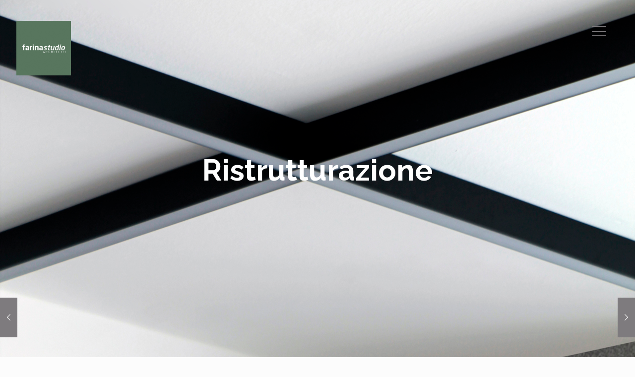

--- FILE ---
content_type: text/html; charset=UTF-8
request_url: https://farinastudio.com/portfolio-item/la-cura/
body_size: 19783
content:
<!DOCTYPE html>
<html lang="it-IT" class="no-js">

<head>

<meta charset="UTF-8" />
<meta name="description" content="Just another WordPress site"/>
<meta property="og:image" content="https://farinastudio.com/wp-content/uploads/2021/10/MorenofarinaStudio_refurbishment_ristrutturazione_interni_interiors_studiomedico_copertina2.jpg"/>
<meta property="og:url" content="https://farinastudio.com/portfolio-item/la-cura/"/>
<meta property="og:type" content="article"/>
<meta property="og:title" content="La cura"/>
<meta property="og:description" content="Più bellezza ambientale per gestire in maniera positiva la quotidianità"/>
<script>
  (function(i,s,o,g,r,a,m){i['GoogleAnalyticsObject']=r;i[r]=i[r]||function(){
  (i[r].q=i[r].q||[]).push(arguments)},i[r].l=1*new Date();a=s.createElement(o),
  m=s.getElementsByTagName(o)[0];a.async=1;a.src=g;m.parentNode.insertBefore(a,m)
  })(window,document,'script','https://www.google-analytics.com/analytics.js','ga');
  ga('create', 'UA-41290885-1', 'auto');
  ga('send', 'pageview');
</script><meta name='robots' content='index, follow, max-image-preview:large, max-snippet:-1, max-video-preview:-1' />
<meta name="format-detection" content="telephone=no">
<meta name="viewport" content="width=device-width, initial-scale=1, maximum-scale=1" />

	<!-- This site is optimized with the Yoast SEO plugin v21.0 - https://yoast.com/wordpress/plugins/seo/ -->
	<title>La cura - Farina Studio Architetti</title>
	<link rel="canonical" href="https://farinastudio.com/portfolio-item/la-cura/" />
	<meta property="og:locale" content="it_IT" />
	<meta property="og:type" content="article" />
	<meta property="og:title" content="La cura - Farina Studio Architetti" />
	<meta property="og:description" content="Più bellezza ambientale per gestire in maniera positiva la quotidianità" />
	<meta property="og:url" content="https://farinastudio.com/portfolio-item/la-cura/" />
	<meta property="og:site_name" content="Farina Studio Architetti" />
	<meta property="article:modified_time" content="2021-10-14T05:40:38+00:00" />
	<meta property="og:image" content="https://farinastudio.com/wp-content/uploads/2021/10/MorenofarinaStudio_refurbishment_ristrutturazione_interni_interiors_studiomedico_copertina2.jpg" />
	<meta property="og:image:width" content="1919" />
	<meta property="og:image:height" content="1280" />
	<meta property="og:image:type" content="image/jpeg" />
	<meta name="twitter:card" content="summary_large_image" />
	<script type="application/ld+json" class="yoast-schema-graph">{"@context":"https://schema.org","@graph":[{"@type":"WebPage","@id":"https://farinastudio.com/portfolio-item/la-cura/","url":"https://farinastudio.com/portfolio-item/la-cura/","name":"La cura - Farina Studio Architetti","isPartOf":{"@id":"https://farinastudio.com/#website"},"primaryImageOfPage":{"@id":"https://farinastudio.com/portfolio-item/la-cura/#primaryimage"},"image":{"@id":"https://farinastudio.com/portfolio-item/la-cura/#primaryimage"},"thumbnailUrl":"https://farinastudio.com/wp-content/uploads/2021/10/MorenofarinaStudio_refurbishment_ristrutturazione_interni_interiors_studiomedico_copertina2.jpg","datePublished":"2021-10-13T16:28:07+00:00","dateModified":"2021-10-14T05:40:38+00:00","breadcrumb":{"@id":"https://farinastudio.com/portfolio-item/la-cura/#breadcrumb"},"inLanguage":"it-IT","potentialAction":[{"@type":"ReadAction","target":["https://farinastudio.com/portfolio-item/la-cura/"]}]},{"@type":"ImageObject","inLanguage":"it-IT","@id":"https://farinastudio.com/portfolio-item/la-cura/#primaryimage","url":"https://farinastudio.com/wp-content/uploads/2021/10/MorenofarinaStudio_refurbishment_ristrutturazione_interni_interiors_studiomedico_copertina2.jpg","contentUrl":"https://farinastudio.com/wp-content/uploads/2021/10/MorenofarinaStudio_refurbishment_ristrutturazione_interni_interiors_studiomedico_copertina2.jpg","width":1919,"height":1280,"caption":"© Moreno Farina Studio - Riproduzione riservata"},{"@type":"BreadcrumbList","@id":"https://farinastudio.com/portfolio-item/la-cura/#breadcrumb","itemListElement":[{"@type":"ListItem","position":1,"name":"Home","item":"https://farinastudio.com/"},{"@type":"ListItem","position":2,"name":"La cura"}]},{"@type":"WebSite","@id":"https://farinastudio.com/#website","url":"https://farinastudio.com/","name":"Farina Studio Architetti","description":"","publisher":{"@id":"https://farinastudio.com/#organization"},"potentialAction":[{"@type":"SearchAction","target":{"@type":"EntryPoint","urlTemplate":"https://farinastudio.com/?s={search_term_string}"},"query-input":"required name=search_term_string"}],"inLanguage":"it-IT"},{"@type":"Organization","@id":"https://farinastudio.com/#organization","name":"Moreno Farina Studio","url":"https://farinastudio.com/","logo":{"@type":"ImageObject","inLanguage":"it-IT","@id":"https://farinastudio.com/#/schema/logo/image/","url":"https://farinastudio.com/wp-content/uploads/2016/11/cropped-logo.jpg","contentUrl":"https://farinastudio.com/wp-content/uploads/2016/11/cropped-logo.jpg","width":512,"height":512,"caption":"Moreno Farina Studio"},"image":{"@id":"https://farinastudio.com/#/schema/logo/image/"}}]}</script>
	<!-- / Yoast SEO plugin. -->


<link rel='dns-prefetch' href='//fonts.googleapis.com' />
<script type="text/javascript">
window._wpemojiSettings = {"baseUrl":"https:\/\/s.w.org\/images\/core\/emoji\/14.0.0\/72x72\/","ext":".png","svgUrl":"https:\/\/s.w.org\/images\/core\/emoji\/14.0.0\/svg\/","svgExt":".svg","source":{"concatemoji":"https:\/\/farinastudio.com\/wp-includes\/js\/wp-emoji-release.min.js?ver=6.3.7"}};
/*! This file is auto-generated */
!function(i,n){var o,s,e;function c(e){try{var t={supportTests:e,timestamp:(new Date).valueOf()};sessionStorage.setItem(o,JSON.stringify(t))}catch(e){}}function p(e,t,n){e.clearRect(0,0,e.canvas.width,e.canvas.height),e.fillText(t,0,0);var t=new Uint32Array(e.getImageData(0,0,e.canvas.width,e.canvas.height).data),r=(e.clearRect(0,0,e.canvas.width,e.canvas.height),e.fillText(n,0,0),new Uint32Array(e.getImageData(0,0,e.canvas.width,e.canvas.height).data));return t.every(function(e,t){return e===r[t]})}function u(e,t,n){switch(t){case"flag":return n(e,"\ud83c\udff3\ufe0f\u200d\u26a7\ufe0f","\ud83c\udff3\ufe0f\u200b\u26a7\ufe0f")?!1:!n(e,"\ud83c\uddfa\ud83c\uddf3","\ud83c\uddfa\u200b\ud83c\uddf3")&&!n(e,"\ud83c\udff4\udb40\udc67\udb40\udc62\udb40\udc65\udb40\udc6e\udb40\udc67\udb40\udc7f","\ud83c\udff4\u200b\udb40\udc67\u200b\udb40\udc62\u200b\udb40\udc65\u200b\udb40\udc6e\u200b\udb40\udc67\u200b\udb40\udc7f");case"emoji":return!n(e,"\ud83e\udef1\ud83c\udffb\u200d\ud83e\udef2\ud83c\udfff","\ud83e\udef1\ud83c\udffb\u200b\ud83e\udef2\ud83c\udfff")}return!1}function f(e,t,n){var r="undefined"!=typeof WorkerGlobalScope&&self instanceof WorkerGlobalScope?new OffscreenCanvas(300,150):i.createElement("canvas"),a=r.getContext("2d",{willReadFrequently:!0}),o=(a.textBaseline="top",a.font="600 32px Arial",{});return e.forEach(function(e){o[e]=t(a,e,n)}),o}function t(e){var t=i.createElement("script");t.src=e,t.defer=!0,i.head.appendChild(t)}"undefined"!=typeof Promise&&(o="wpEmojiSettingsSupports",s=["flag","emoji"],n.supports={everything:!0,everythingExceptFlag:!0},e=new Promise(function(e){i.addEventListener("DOMContentLoaded",e,{once:!0})}),new Promise(function(t){var n=function(){try{var e=JSON.parse(sessionStorage.getItem(o));if("object"==typeof e&&"number"==typeof e.timestamp&&(new Date).valueOf()<e.timestamp+604800&&"object"==typeof e.supportTests)return e.supportTests}catch(e){}return null}();if(!n){if("undefined"!=typeof Worker&&"undefined"!=typeof OffscreenCanvas&&"undefined"!=typeof URL&&URL.createObjectURL&&"undefined"!=typeof Blob)try{var e="postMessage("+f.toString()+"("+[JSON.stringify(s),u.toString(),p.toString()].join(",")+"));",r=new Blob([e],{type:"text/javascript"}),a=new Worker(URL.createObjectURL(r),{name:"wpTestEmojiSupports"});return void(a.onmessage=function(e){c(n=e.data),a.terminate(),t(n)})}catch(e){}c(n=f(s,u,p))}t(n)}).then(function(e){for(var t in e)n.supports[t]=e[t],n.supports.everything=n.supports.everything&&n.supports[t],"flag"!==t&&(n.supports.everythingExceptFlag=n.supports.everythingExceptFlag&&n.supports[t]);n.supports.everythingExceptFlag=n.supports.everythingExceptFlag&&!n.supports.flag,n.DOMReady=!1,n.readyCallback=function(){n.DOMReady=!0}}).then(function(){return e}).then(function(){var e;n.supports.everything||(n.readyCallback(),(e=n.source||{}).concatemoji?t(e.concatemoji):e.wpemoji&&e.twemoji&&(t(e.twemoji),t(e.wpemoji)))}))}((window,document),window._wpemojiSettings);
</script>
<style type="text/css">
img.wp-smiley,
img.emoji {
	display: inline !important;
	border: none !important;
	box-shadow: none !important;
	height: 1em !important;
	width: 1em !important;
	margin: 0 0.07em !important;
	vertical-align: -0.1em !important;
	background: none !important;
	padding: 0 !important;
}
</style>
	<link rel='stylesheet' id='wp-block-library-css' href='https://farinastudio.com/wp-includes/css/dist/block-library/style.min.css?ver=6.3.7' type='text/css' media='all' />
<style id='classic-theme-styles-inline-css' type='text/css'>
/*! This file is auto-generated */
.wp-block-button__link{color:#fff;background-color:#32373c;border-radius:9999px;box-shadow:none;text-decoration:none;padding:calc(.667em + 2px) calc(1.333em + 2px);font-size:1.125em}.wp-block-file__button{background:#32373c;color:#fff;text-decoration:none}
</style>
<style id='global-styles-inline-css' type='text/css'>
body{--wp--preset--color--black: #000000;--wp--preset--color--cyan-bluish-gray: #abb8c3;--wp--preset--color--white: #ffffff;--wp--preset--color--pale-pink: #f78da7;--wp--preset--color--vivid-red: #cf2e2e;--wp--preset--color--luminous-vivid-orange: #ff6900;--wp--preset--color--luminous-vivid-amber: #fcb900;--wp--preset--color--light-green-cyan: #7bdcb5;--wp--preset--color--vivid-green-cyan: #00d084;--wp--preset--color--pale-cyan-blue: #8ed1fc;--wp--preset--color--vivid-cyan-blue: #0693e3;--wp--preset--color--vivid-purple: #9b51e0;--wp--preset--gradient--vivid-cyan-blue-to-vivid-purple: linear-gradient(135deg,rgba(6,147,227,1) 0%,rgb(155,81,224) 100%);--wp--preset--gradient--light-green-cyan-to-vivid-green-cyan: linear-gradient(135deg,rgb(122,220,180) 0%,rgb(0,208,130) 100%);--wp--preset--gradient--luminous-vivid-amber-to-luminous-vivid-orange: linear-gradient(135deg,rgba(252,185,0,1) 0%,rgba(255,105,0,1) 100%);--wp--preset--gradient--luminous-vivid-orange-to-vivid-red: linear-gradient(135deg,rgba(255,105,0,1) 0%,rgb(207,46,46) 100%);--wp--preset--gradient--very-light-gray-to-cyan-bluish-gray: linear-gradient(135deg,rgb(238,238,238) 0%,rgb(169,184,195) 100%);--wp--preset--gradient--cool-to-warm-spectrum: linear-gradient(135deg,rgb(74,234,220) 0%,rgb(151,120,209) 20%,rgb(207,42,186) 40%,rgb(238,44,130) 60%,rgb(251,105,98) 80%,rgb(254,248,76) 100%);--wp--preset--gradient--blush-light-purple: linear-gradient(135deg,rgb(255,206,236) 0%,rgb(152,150,240) 100%);--wp--preset--gradient--blush-bordeaux: linear-gradient(135deg,rgb(254,205,165) 0%,rgb(254,45,45) 50%,rgb(107,0,62) 100%);--wp--preset--gradient--luminous-dusk: linear-gradient(135deg,rgb(255,203,112) 0%,rgb(199,81,192) 50%,rgb(65,88,208) 100%);--wp--preset--gradient--pale-ocean: linear-gradient(135deg,rgb(255,245,203) 0%,rgb(182,227,212) 50%,rgb(51,167,181) 100%);--wp--preset--gradient--electric-grass: linear-gradient(135deg,rgb(202,248,128) 0%,rgb(113,206,126) 100%);--wp--preset--gradient--midnight: linear-gradient(135deg,rgb(2,3,129) 0%,rgb(40,116,252) 100%);--wp--preset--font-size--small: 13px;--wp--preset--font-size--medium: 20px;--wp--preset--font-size--large: 36px;--wp--preset--font-size--x-large: 42px;--wp--preset--spacing--20: 0.44rem;--wp--preset--spacing--30: 0.67rem;--wp--preset--spacing--40: 1rem;--wp--preset--spacing--50: 1.5rem;--wp--preset--spacing--60: 2.25rem;--wp--preset--spacing--70: 3.38rem;--wp--preset--spacing--80: 5.06rem;--wp--preset--shadow--natural: 6px 6px 9px rgba(0, 0, 0, 0.2);--wp--preset--shadow--deep: 12px 12px 50px rgba(0, 0, 0, 0.4);--wp--preset--shadow--sharp: 6px 6px 0px rgba(0, 0, 0, 0.2);--wp--preset--shadow--outlined: 6px 6px 0px -3px rgba(255, 255, 255, 1), 6px 6px rgba(0, 0, 0, 1);--wp--preset--shadow--crisp: 6px 6px 0px rgba(0, 0, 0, 1);}:where(.is-layout-flex){gap: 0.5em;}:where(.is-layout-grid){gap: 0.5em;}body .is-layout-flow > .alignleft{float: left;margin-inline-start: 0;margin-inline-end: 2em;}body .is-layout-flow > .alignright{float: right;margin-inline-start: 2em;margin-inline-end: 0;}body .is-layout-flow > .aligncenter{margin-left: auto !important;margin-right: auto !important;}body .is-layout-constrained > .alignleft{float: left;margin-inline-start: 0;margin-inline-end: 2em;}body .is-layout-constrained > .alignright{float: right;margin-inline-start: 2em;margin-inline-end: 0;}body .is-layout-constrained > .aligncenter{margin-left: auto !important;margin-right: auto !important;}body .is-layout-constrained > :where(:not(.alignleft):not(.alignright):not(.alignfull)){max-width: var(--wp--style--global--content-size);margin-left: auto !important;margin-right: auto !important;}body .is-layout-constrained > .alignwide{max-width: var(--wp--style--global--wide-size);}body .is-layout-flex{display: flex;}body .is-layout-flex{flex-wrap: wrap;align-items: center;}body .is-layout-flex > *{margin: 0;}body .is-layout-grid{display: grid;}body .is-layout-grid > *{margin: 0;}:where(.wp-block-columns.is-layout-flex){gap: 2em;}:where(.wp-block-columns.is-layout-grid){gap: 2em;}:where(.wp-block-post-template.is-layout-flex){gap: 1.25em;}:where(.wp-block-post-template.is-layout-grid){gap: 1.25em;}.has-black-color{color: var(--wp--preset--color--black) !important;}.has-cyan-bluish-gray-color{color: var(--wp--preset--color--cyan-bluish-gray) !important;}.has-white-color{color: var(--wp--preset--color--white) !important;}.has-pale-pink-color{color: var(--wp--preset--color--pale-pink) !important;}.has-vivid-red-color{color: var(--wp--preset--color--vivid-red) !important;}.has-luminous-vivid-orange-color{color: var(--wp--preset--color--luminous-vivid-orange) !important;}.has-luminous-vivid-amber-color{color: var(--wp--preset--color--luminous-vivid-amber) !important;}.has-light-green-cyan-color{color: var(--wp--preset--color--light-green-cyan) !important;}.has-vivid-green-cyan-color{color: var(--wp--preset--color--vivid-green-cyan) !important;}.has-pale-cyan-blue-color{color: var(--wp--preset--color--pale-cyan-blue) !important;}.has-vivid-cyan-blue-color{color: var(--wp--preset--color--vivid-cyan-blue) !important;}.has-vivid-purple-color{color: var(--wp--preset--color--vivid-purple) !important;}.has-black-background-color{background-color: var(--wp--preset--color--black) !important;}.has-cyan-bluish-gray-background-color{background-color: var(--wp--preset--color--cyan-bluish-gray) !important;}.has-white-background-color{background-color: var(--wp--preset--color--white) !important;}.has-pale-pink-background-color{background-color: var(--wp--preset--color--pale-pink) !important;}.has-vivid-red-background-color{background-color: var(--wp--preset--color--vivid-red) !important;}.has-luminous-vivid-orange-background-color{background-color: var(--wp--preset--color--luminous-vivid-orange) !important;}.has-luminous-vivid-amber-background-color{background-color: var(--wp--preset--color--luminous-vivid-amber) !important;}.has-light-green-cyan-background-color{background-color: var(--wp--preset--color--light-green-cyan) !important;}.has-vivid-green-cyan-background-color{background-color: var(--wp--preset--color--vivid-green-cyan) !important;}.has-pale-cyan-blue-background-color{background-color: var(--wp--preset--color--pale-cyan-blue) !important;}.has-vivid-cyan-blue-background-color{background-color: var(--wp--preset--color--vivid-cyan-blue) !important;}.has-vivid-purple-background-color{background-color: var(--wp--preset--color--vivid-purple) !important;}.has-black-border-color{border-color: var(--wp--preset--color--black) !important;}.has-cyan-bluish-gray-border-color{border-color: var(--wp--preset--color--cyan-bluish-gray) !important;}.has-white-border-color{border-color: var(--wp--preset--color--white) !important;}.has-pale-pink-border-color{border-color: var(--wp--preset--color--pale-pink) !important;}.has-vivid-red-border-color{border-color: var(--wp--preset--color--vivid-red) !important;}.has-luminous-vivid-orange-border-color{border-color: var(--wp--preset--color--luminous-vivid-orange) !important;}.has-luminous-vivid-amber-border-color{border-color: var(--wp--preset--color--luminous-vivid-amber) !important;}.has-light-green-cyan-border-color{border-color: var(--wp--preset--color--light-green-cyan) !important;}.has-vivid-green-cyan-border-color{border-color: var(--wp--preset--color--vivid-green-cyan) !important;}.has-pale-cyan-blue-border-color{border-color: var(--wp--preset--color--pale-cyan-blue) !important;}.has-vivid-cyan-blue-border-color{border-color: var(--wp--preset--color--vivid-cyan-blue) !important;}.has-vivid-purple-border-color{border-color: var(--wp--preset--color--vivid-purple) !important;}.has-vivid-cyan-blue-to-vivid-purple-gradient-background{background: var(--wp--preset--gradient--vivid-cyan-blue-to-vivid-purple) !important;}.has-light-green-cyan-to-vivid-green-cyan-gradient-background{background: var(--wp--preset--gradient--light-green-cyan-to-vivid-green-cyan) !important;}.has-luminous-vivid-amber-to-luminous-vivid-orange-gradient-background{background: var(--wp--preset--gradient--luminous-vivid-amber-to-luminous-vivid-orange) !important;}.has-luminous-vivid-orange-to-vivid-red-gradient-background{background: var(--wp--preset--gradient--luminous-vivid-orange-to-vivid-red) !important;}.has-very-light-gray-to-cyan-bluish-gray-gradient-background{background: var(--wp--preset--gradient--very-light-gray-to-cyan-bluish-gray) !important;}.has-cool-to-warm-spectrum-gradient-background{background: var(--wp--preset--gradient--cool-to-warm-spectrum) !important;}.has-blush-light-purple-gradient-background{background: var(--wp--preset--gradient--blush-light-purple) !important;}.has-blush-bordeaux-gradient-background{background: var(--wp--preset--gradient--blush-bordeaux) !important;}.has-luminous-dusk-gradient-background{background: var(--wp--preset--gradient--luminous-dusk) !important;}.has-pale-ocean-gradient-background{background: var(--wp--preset--gradient--pale-ocean) !important;}.has-electric-grass-gradient-background{background: var(--wp--preset--gradient--electric-grass) !important;}.has-midnight-gradient-background{background: var(--wp--preset--gradient--midnight) !important;}.has-small-font-size{font-size: var(--wp--preset--font-size--small) !important;}.has-medium-font-size{font-size: var(--wp--preset--font-size--medium) !important;}.has-large-font-size{font-size: var(--wp--preset--font-size--large) !important;}.has-x-large-font-size{font-size: var(--wp--preset--font-size--x-large) !important;}
.wp-block-navigation a:where(:not(.wp-element-button)){color: inherit;}
:where(.wp-block-post-template.is-layout-flex){gap: 1.25em;}:where(.wp-block-post-template.is-layout-grid){gap: 1.25em;}
:where(.wp-block-columns.is-layout-flex){gap: 2em;}:where(.wp-block-columns.is-layout-grid){gap: 2em;}
.wp-block-pullquote{font-size: 1.5em;line-height: 1.6;}
</style>
<link rel='stylesheet' id='contact-form-7-css' href='https://farinastudio.com/wp-content/plugins/contact-form-7/includes/css/styles.css?ver=5.4' type='text/css' media='all' />
<link rel='stylesheet' id='wpml-legacy-horizontal-list-0-css' href='https://farinastudio.com/wp-content/plugins/sitepress-multilingual-cms/templates/language-switchers/legacy-list-horizontal/style.min.css?ver=1' type='text/css' media='all' />
<link rel='stylesheet' id='style-css' href='https://farinastudio.com/wp-content/themes/betheme/style.css?ver=22.0' type='text/css' media='all' />
<link rel='stylesheet' id='mfn-base-css' href='https://farinastudio.com/wp-content/themes/betheme/css/base.css?ver=22.0' type='text/css' media='all' />
<link rel='stylesheet' id='mfn-layout-css' href='https://farinastudio.com/wp-content/themes/betheme/css/layout.css?ver=22.0' type='text/css' media='all' />
<link rel='stylesheet' id='mfn-shortcodes-css' href='https://farinastudio.com/wp-content/themes/betheme/css/shortcodes.css?ver=22.0' type='text/css' media='all' />
<link rel='stylesheet' id='mfn-animations-css' href='https://farinastudio.com/wp-content/themes/betheme/assets/animations/animations.min.css?ver=22.0' type='text/css' media='all' />
<link rel='stylesheet' id='mfn-jquery-ui-css' href='https://farinastudio.com/wp-content/themes/betheme/assets/ui/jquery.ui.all.css?ver=22.0' type='text/css' media='all' />
<link rel='stylesheet' id='mfn-jplayer-css' href='https://farinastudio.com/wp-content/themes/betheme/assets/jplayer/css/jplayer.blue.monday.css?ver=22.0' type='text/css' media='all' />
<link rel='stylesheet' id='mfn-responsive-css' href='https://farinastudio.com/wp-content/themes/betheme/css/responsive.css?ver=22.0' type='text/css' media='all' />
<link rel='stylesheet' id='mfn-fonts-css' href='https://fonts.googleapis.com/css?family=Lora%3A1%2C100%2C200italic%2C400%2C400italic%2C500italic%2C700%2C700italic%7CRaleway%3A1%2C100%2C200italic%2C400%2C400italic%2C500italic%2C700%2C700italic&#038;display=swap&#038;ver=6.3.7' type='text/css' media='all' />
<style id='mfn-dynamic-inline-css' type='text/css'>
html{background-color: #FCFCFC;}#Wrapper,#Content{background-color: #ffffff;}body:not(.template-slider) #Header{min-height: 0px;}body.header-below:not(.template-slider) #Header{padding-top: 0px;}body, button, span.date_label, .timeline_items li h3 span, input[type="submit"], input[type="reset"], input[type="button"],input[type="text"], input[type="password"], input[type="tel"], input[type="email"], textarea, select, .offer_li .title h3 {font-family: "Lora", Helvetica, Arial, sans-serif;}#menu > ul > li > a, a.action_button, #overlay-menu ul li a {font-family: "Lora", Helvetica, Arial, sans-serif;}#Subheader .title {font-family: "Lora", Helvetica, Arial, sans-serif;}h1, h2, h3, h4, .text-logo #logo {font-family: "Raleway", Helvetica, Arial, sans-serif;}h5, h6 {font-family: "Lora", Helvetica, Arial, sans-serif;}blockquote {font-family: "Lora", Helvetica, Arial, sans-serif;}.chart_box .chart .num, .counter .desc_wrapper .number-wrapper, .how_it_works .image .number,.pricing-box .plan-header .price, .quick_fact .number-wrapper, .woocommerce .product div.entry-summary .price {font-family: "Arial", Helvetica, Arial, sans-serif;}body {font-size: 14px;line-height: 21px;font-weight: 400;letter-spacing: 0px;}.big {font-size: 16px;line-height: 28px;font-weight: 400;letter-spacing: 0px;}#menu > ul > li > a, a.action_button, #overlay-menu ul li a{font-size: 14px;font-weight: 400;letter-spacing: 0px;}#overlay-menu ul li a{line-height: 21px;}#Subheader .title {font-size: 25px;line-height: 25px;font-weight: 400;letter-spacing: 0px;}h1, .text-logo #logo {font-size: 68px;line-height: 70px;font-weight: 700;letter-spacing: 0px;}h2 {font-size: 60px;line-height: 70px;font-weight: 500;letter-spacing: 0px;}h3 {font-size: 42px;line-height: 50px;font-weight: 200;letter-spacing: 0px;}h4 {font-size: 28px;line-height: 25px;font-weight: 400;letter-spacing: 0px;}h5 {font-size: 16px;line-height: 19px;font-weight: 700;letter-spacing: 0px;}h6 {font-size: 14px;line-height: 19px;font-weight: 400;letter-spacing: 0px;}#Intro .intro-title {font-size: 70px;line-height: 70px;font-weight: 400;letter-spacing: 0px;}@media only screen and (min-width: 768px) and (max-width: 959px){body {font-size: 13px;line-height: 19px;letter-spacing: 0px;}.big {font-size: 14px;line-height: 24px;letter-spacing: 0px;}#menu > ul > li > a, a.action_button, #overlay-menu ul li a {font-size: 13px;letter-spacing: 0px;}#overlay-menu ul li a{line-height: 19.5px;letter-spacing: 0px;}#Subheader .title {font-size: 21px;line-height: 21px;letter-spacing: 0px;}h1, .text-logo #logo {font-size: 58px;line-height: 60px;letter-spacing: 0px;}h2 {font-size: 51px;line-height: 60px;letter-spacing: 0px;}h3 {font-size: 36px;line-height: 43px;letter-spacing: 0px;}h4 {font-size: 24px;line-height: 21px;letter-spacing: 0px;}h5 {font-size: 14px;line-height: 19px;letter-spacing: 0px;}h6 {font-size: 13px;line-height: 19px;letter-spacing: 0px;}#Intro .intro-title {font-size: 60px;line-height: 60px;letter-spacing: 0px;}blockquote { font-size: 15px;}.chart_box .chart .num { font-size: 45px; line-height: 45px; }.counter .desc_wrapper .number-wrapper { font-size: 45px; line-height: 45px;}.counter .desc_wrapper .title { font-size: 14px; line-height: 18px;}.faq .question .title { font-size: 14px; }.fancy_heading .title { font-size: 38px; line-height: 38px; }.offer .offer_li .desc_wrapper .title h3 { font-size: 32px; line-height: 32px; }.offer_thumb_ul li.offer_thumb_li .desc_wrapper .title h3 {font-size: 32px; line-height: 32px; }.pricing-box .plan-header h2 { font-size: 27px; line-height: 27px; }.pricing-box .plan-header .price > span { font-size: 40px; line-height: 40px; }.pricing-box .plan-header .price sup.currency { font-size: 18px; line-height: 18px; }.pricing-box .plan-header .price sup.period { font-size: 14px; line-height: 14px;}.quick_fact .number { font-size: 80px; line-height: 80px;}.trailer_box .desc h2 { font-size: 27px; line-height: 27px; }.widget > h3 { font-size: 17px; line-height: 20px; }}@media only screen and (min-width: 480px) and (max-width: 767px){body {font-size: 13px;line-height: 19px;letter-spacing: 0px;}.big {font-size: 13px;line-height: 21px;letter-spacing: 0px;}#menu > ul > li > a, a.action_button, #overlay-menu ul li a {font-size: 13px;letter-spacing: 0px;}#overlay-menu ul li a{line-height: 19.5px;letter-spacing: 0px;}#Subheader .title {font-size: 19px;line-height: 19px;letter-spacing: 0px;}h1, .text-logo #logo {font-size: 51px;line-height: 53px;letter-spacing: 0px;}h2 {font-size: 45px;line-height: 53px;letter-spacing: 0px;}h3 {font-size: 32px;line-height: 38px;letter-spacing: 0px;}h4 {font-size: 21px;line-height: 19px;letter-spacing: 0px;}h5 {font-size: 13px;line-height: 19px;letter-spacing: 0px;}h6 {font-size: 13px;line-height: 19px;letter-spacing: 0px;}#Intro .intro-title {font-size: 53px;line-height: 53px;letter-spacing: 0px;}blockquote { font-size: 14px;}.chart_box .chart .num { font-size: 40px; line-height: 40px; }.counter .desc_wrapper .number-wrapper { font-size: 40px; line-height: 40px;}.counter .desc_wrapper .title { font-size: 13px; line-height: 16px;}.faq .question .title { font-size: 13px; }.fancy_heading .title { font-size: 34px; line-height: 34px; }.offer .offer_li .desc_wrapper .title h3 { font-size: 28px; line-height: 28px; }.offer_thumb_ul li.offer_thumb_li .desc_wrapper .title h3 {font-size: 28px; line-height: 28px; }.pricing-box .plan-header h2 { font-size: 24px; line-height: 24px; }.pricing-box .plan-header .price > span { font-size: 34px; line-height: 34px; }.pricing-box .plan-header .price sup.currency { font-size: 16px; line-height: 16px; }.pricing-box .plan-header .price sup.period { font-size: 13px; line-height: 13px;}.quick_fact .number { font-size: 70px; line-height: 70px;}.trailer_box .desc h2 { font-size: 24px; line-height: 24px; }.widget > h3 { font-size: 16px; line-height: 19px; }}@media only screen and (max-width: 479px){body {font-size: 13px;line-height: 19px;letter-spacing: 0px;}.big {font-size: 13px;line-height: 19px;letter-spacing: 0px;}#menu > ul > li > a, a.action_button, #overlay-menu ul li a {font-size: 13px;letter-spacing: 0px;}#overlay-menu ul li a{line-height: 19.5px;letter-spacing: 0px;}#Subheader .title {font-size: 15px;line-height: 19px;letter-spacing: 0px;}h1, .text-logo #logo {font-size: 41px;line-height: 42px;letter-spacing: 0px;}h2 {font-size: 36px;line-height: 42px;letter-spacing: 0px;}h3 {font-size: 25px;line-height: 30px;letter-spacing: 0px;}h4 {font-size: 17px;line-height: 19px;letter-spacing: 0px;}h5 {font-size: 13px;line-height: 19px;letter-spacing: 0px;}h6 {font-size: 13px;line-height: 19px;letter-spacing: 0px;}#Intro .intro-title {font-size: 42px;line-height: 42px;letter-spacing: 0px;}blockquote { font-size: 13px;}.chart_box .chart .num { font-size: 35px; line-height: 35px; }.counter .desc_wrapper .number-wrapper { font-size: 35px; line-height: 35px;}.counter .desc_wrapper .title { font-size: 13px; line-height: 26px;}.faq .question .title { font-size: 13px; }.fancy_heading .title { font-size: 30px; line-height: 30px; }.offer .offer_li .desc_wrapper .title h3 { font-size: 26px; line-height: 26px; }.offer_thumb_ul li.offer_thumb_li .desc_wrapper .title h3 {font-size: 26px; line-height: 26px; }.pricing-box .plan-header h2 { font-size: 21px; line-height: 21px; }.pricing-box .plan-header .price > span { font-size: 32px; line-height: 32px; }.pricing-box .plan-header .price sup.currency { font-size: 14px; line-height: 14px; }.pricing-box .plan-header .price sup.period { font-size: 13px; line-height: 13px;}.quick_fact .number { font-size: 60px; line-height: 60px;}.trailer_box .desc h2 { font-size: 21px; line-height: 21px; }.widget > h3 { font-size: 15px; line-height: 18px; }}.with_aside .sidebar.columns {width: 23%;}.with_aside .sections_group {width: 77%;}.aside_both .sidebar.columns {width: 18%;}.aside_both .sidebar.sidebar-1{margin-left: -82%;}.aside_both .sections_group {width: 64%;margin-left: 18%;}@media only screen and (min-width:1240px){#Wrapper, .with_aside .content_wrapper {max-width: 1240px;}.section_wrapper, .container {max-width: 1220px;}.layout-boxed.header-boxed #Top_bar.is-sticky{max-width: 1240px;}}@media only screen and (max-width: 767px){.section_wrapper,.container,.four.columns .widget-area { max-width: 700px !important; }}.button-default .button, .button-flat .button, .button-round .button {background-color: #f7f7f7;color: #747474;}.button-stroke .button {border-color: #f7f7f7;color: #747474;}.button-stroke .button:hover{background-color: #f7f7f7;color: #fff;}.button-default .button_theme, .button-default button,.button-default input[type="button"], .button-default input[type="reset"], .button-default input[type="submit"],.button-flat .button_theme, .button-flat button,.button-flat input[type="button"], .button-flat input[type="reset"], .button-flat input[type="submit"],.button-round .button_theme, .button-round button,.button-round input[type="button"], .button-round input[type="reset"], .button-round input[type="submit"],.woocommerce #respond input#submit,.woocommerce a.button:not(.default),.woocommerce button.button,.woocommerce input.button,.woocommerce #respond input#submit:hover, .woocommerce a.button:hover, .woocommerce button.button:hover, .woocommerce input.button:hover{color: #ffffff;}.button-stroke .button_theme:hover,.button-stroke button:hover, .button-stroke input[type="submit"]:hover, .button-stroke input[type="reset"]:hover, .button-stroke input[type="button"]:hover,.button-stroke .woocommerce #respond input#submit:hover,.button-stroke .woocommerce a.button:not(.default):hover,.button-stroke .woocommerce button.button:hover,.button-stroke.woocommerce input.button:hover {color: #ffffff !important;}.button-stroke .button_theme:hover .button_icon i{color: #ffffff !important;}.button-default .single_add_to_cart_button, .button-flat .single_add_to_cart_button, .button-round .single_add_to_cart_button,.button-default .woocommerce .button:disabled, .button-flat .woocommerce .button:disabled, .button-round .woocommerce .button:disabled,.button-default .woocommerce .button.alt .button-flat .woocommerce .button.alt, .button-round .woocommerce .button.alt,.button-default a.remove, .button-flat a.remove, .button-round a.remove{color: #ffffff!important;}.action_button, .action_button:hover{background-color: #f7f7f7;color: #747474;}.button-stroke a.action_button{border-color: #f7f7f7;}.button-stroke a.action_button:hover{background-color: #f7f7f7!important;}.footer_button{color: #65666C!important;background-color:transparent;box-shadow:none!important;}.footer_button:after{display:none!important;}.button-custom .button,.button-custom .action_button,.button-custom .footer_button,.button-custom button,.button-custom input[type="button"],.button-custom input[type="reset"],.button-custom input[type="submit"],.button-custom .woocommerce #respond input#submit,.button-custom .woocommerce a.button,.button-custom .woocommerce button.button,.button-custom .woocommerce input.button{font-family: Arial;font-size: 14px;line-height: 14px;font-weight: 400;letter-spacing: 0px;padding: 12px 20px 12px 20px;border-width: 0px;border-radius: 0px;}.button-custom .button{color: #626262;background-color: #dbdddf;border-color: transparent;}.button-custom .button:hover{color: #626262;background-color: #d3d3d3;border-color: transparent;}.button-custom .button_theme,.button-custom button,.button-custom input[type="button"],.button-custom input[type="reset"],.button-custom input[type="submit"],.button-custom .woocommerce #respond input#submit,.button-custom .woocommerce a.button:not(.default),.button-custom .woocommerce button.button,.button-custom .woocommerce input.button{color: #ffffff;background-color: #0095eb;border-color: transparent;}.button-custom .button_theme:hover,.button-custom button:hover,.button-custom input[type="button"]:hover,.button-custom input[type="reset"]:hover,.button-custom input[type="submit"]:hover,.button-custom .woocommerce #respond input#submit:hover,.button-custom .woocommerce a.button:not(.default):hover,.button-custom .woocommerce button.button:hover,.button-custom .woocommerce input.button:hover{color: #ffffff;background-color: #007cc3;border-color: transparent;}.button-custom .action_button{color: #626262;background-color: #dbdddf;border-color: transparent;}.button-custom .action_button:hover{color: #626262;background-color: #d3d3d3;border-color: transparent;}.button-custom .single_add_to_cart_button,.button-custom .woocommerce .button:disabled,.button-custom .woocommerce .button.alt,.button-custom a.remove{line-height: 14px!important;padding: 12px 20px 12px 20px!important;color: #ffffff!important;background-color: #0095eb!important;}.button-custom .single_add_to_cart_button:hover,.button-custom .woocommerce .button:disabled:hover,.button-custom .woocommerce .button.alt:hover,.button-custom a.remove:hover{color: #ffffff!important;background-color: #007cc3!important;}#Top_bar #logo,.header-fixed #Top_bar #logo,.header-plain #Top_bar #logo,.header-transparent #Top_bar #logo {height: 110px;line-height: 110px;padding: 0px 0;}.logo-overflow #Top_bar:not(.is-sticky) .logo {height: 110px;}#Top_bar .menu > li > a {padding: 25px 0;}.menu-highlight:not(.header-creative) #Top_bar .menu > li > a {margin: 30px 0;}.header-plain:not(.menu-highlight) #Top_bar .menu > li > a span:not(.description) {line-height: 110px;}.header-fixed #Top_bar .menu > li > a {padding: 40px 0;}#Top_bar .top_bar_right,.header-plain #Top_bar .top_bar_right {height: 110px;}#Top_bar .top_bar_right_wrapper {top: 35px;}.header-plain #Top_bar a#header_cart,.header-plain #Top_bar a#search_button,.header-plain #Top_bar .wpml-languages {line-height: 110px;}.header-plain #Top_bar a.action_button {line-height: 110px!important;}.logo-overflow #Top_bar.is-sticky #logo{padding:0!important;}@media only screen and (max-width: 767px){#Top_bar a.responsive-menu-toggle {top: 65px;}}.twentytwenty-before-label::before{content:"Before"}.twentytwenty-after-label::before{content:"After"}#Side_slide{right:-250px;width:250px;}#Side_slide.left{left:-250px;}.blog-teaser li .desc-wrapper .desc{background-position-y:-1px;}@media only screen and ( max-width: 767px ){body:not(.template-slider) #Header{min-height: ;}#Subheader{padding: ;}}@media only screen and (min-width: 1240px){body:not(.header-simple) #Top_bar #menu{display:block!important}.tr-menu #Top_bar #menu{background:none!important}#Top_bar .menu > li > ul.mfn-megamenu{width:984px}#Top_bar .menu > li > ul.mfn-megamenu > li{float:left}#Top_bar .menu > li > ul.mfn-megamenu > li.mfn-megamenu-cols-1{width:100%}#Top_bar .menu > li > ul.mfn-megamenu > li.mfn-megamenu-cols-2{width:50%}#Top_bar .menu > li > ul.mfn-megamenu > li.mfn-megamenu-cols-3{width:33.33%}#Top_bar .menu > li > ul.mfn-megamenu > li.mfn-megamenu-cols-4{width:25%}#Top_bar .menu > li > ul.mfn-megamenu > li.mfn-megamenu-cols-5{width:20%}#Top_bar .menu > li > ul.mfn-megamenu > li.mfn-megamenu-cols-6{width:16.66%}#Top_bar .menu > li > ul.mfn-megamenu > li > ul{display:block!important;position:inherit;left:auto;top:auto;border-width:0 1px 0 0}#Top_bar .menu > li > ul.mfn-megamenu > li:last-child > ul{border:0}#Top_bar .menu > li > ul.mfn-megamenu > li > ul li{width:auto}#Top_bar .menu > li > ul.mfn-megamenu a.mfn-megamenu-title{text-transform:uppercase;font-weight:400;background:none}#Top_bar .menu > li > ul.mfn-megamenu a .menu-arrow{display:none}.menuo-right #Top_bar .menu > li > ul.mfn-megamenu{left:auto;right:0}.menuo-right #Top_bar .menu > li > ul.mfn-megamenu-bg{box-sizing:border-box}#Top_bar .menu > li > ul.mfn-megamenu-bg{padding:20px 166px 20px 20px;background-repeat:no-repeat;background-position:right bottom}.rtl #Top_bar .menu > li > ul.mfn-megamenu-bg{padding-left:166px;padding-right:20px;background-position:left bottom}#Top_bar .menu > li > ul.mfn-megamenu-bg > li{background:none}#Top_bar .menu > li > ul.mfn-megamenu-bg > li a{border:none}#Top_bar .menu > li > ul.mfn-megamenu-bg > li > ul{background:none!important;-webkit-box-shadow:0 0 0 0;-moz-box-shadow:0 0 0 0;box-shadow:0 0 0 0}.mm-vertical #Top_bar .container{position:relative;}.mm-vertical #Top_bar .top_bar_left{position:static;}.mm-vertical #Top_bar .menu > li ul{box-shadow:0 0 0 0 transparent!important;background-image:none;}.mm-vertical #Top_bar .menu > li > ul.mfn-megamenu{width:98%!important;margin:0 1%;padding:20px 0;}.mm-vertical.header-plain #Top_bar .menu > li > ul.mfn-megamenu{width:100%!important;margin:0;}.mm-vertical #Top_bar .menu > li > ul.mfn-megamenu > li{display:table-cell;float:none!important;width:10%;padding:0 15px;border-right:1px solid rgba(0, 0, 0, 0.05);}.mm-vertical #Top_bar .menu > li > ul.mfn-megamenu > li:last-child{border-right-width:0}.mm-vertical #Top_bar .menu > li > ul.mfn-megamenu > li.hide-border{border-right-width:0}.mm-vertical #Top_bar .menu > li > ul.mfn-megamenu > li a{border-bottom-width:0;padding:9px 15px;line-height:120%;}.mm-vertical #Top_bar .menu > li > ul.mfn-megamenu a.mfn-megamenu-title{font-weight:700;}.rtl .mm-vertical #Top_bar .menu > li > ul.mfn-megamenu > li:first-child{border-right-width:0}.rtl .mm-vertical #Top_bar .menu > li > ul.mfn-megamenu > li:last-child{border-right-width:1px}.header-plain:not(.menuo-right) #Header .top_bar_left{width:auto!important}.header-stack.header-center #Top_bar #menu{display:inline-block!important}.header-simple #Top_bar #menu{display:none;height:auto;width:300px;bottom:auto;top:100%;right:1px;position:absolute;margin:0}.header-simple #Header a.responsive-menu-toggle{display:block;right:10px}.header-simple #Top_bar #menu > ul{width:100%;float:left}.header-simple #Top_bar #menu ul li{width:100%;padding-bottom:0;border-right:0;position:relative}.header-simple #Top_bar #menu ul li a{padding:0 20px;margin:0;display:block;height:auto;line-height:normal;border:none}.header-simple #Top_bar #menu ul li a:after{display:none}.header-simple #Top_bar #menu ul li a span{border:none;line-height:44px;display:inline;padding:0}.header-simple #Top_bar #menu ul li.submenu .menu-toggle{display:block;position:absolute;right:0;top:0;width:44px;height:44px;line-height:44px;font-size:30px;font-weight:300;text-align:center;cursor:pointer;color:#444;opacity:0.33;}.header-simple #Top_bar #menu ul li.submenu .menu-toggle:after{content:"+"}.header-simple #Top_bar #menu ul li.hover > .menu-toggle:after{content:"-"}.header-simple #Top_bar #menu ul li.hover a{border-bottom:0}.header-simple #Top_bar #menu ul.mfn-megamenu li .menu-toggle{display:none}.header-simple #Top_bar #menu ul li ul{position:relative!important;left:0!important;top:0;padding:0;margin:0!important;width:auto!important;background-image:none}.header-simple #Top_bar #menu ul li ul li{width:100%!important;display:block;padding:0;}.header-simple #Top_bar #menu ul li ul li a{padding:0 20px 0 30px}.header-simple #Top_bar #menu ul li ul li a .menu-arrow{display:none}.header-simple #Top_bar #menu ul li ul li a span{padding:0}.header-simple #Top_bar #menu ul li ul li a span:after{display:none!important}.header-simple #Top_bar .menu > li > ul.mfn-megamenu a.mfn-megamenu-title{text-transform:uppercase;font-weight:400}.header-simple #Top_bar .menu > li > ul.mfn-megamenu > li > ul{display:block!important;position:inherit;left:auto;top:auto}.header-simple #Top_bar #menu ul li ul li ul{border-left:0!important;padding:0;top:0}.header-simple #Top_bar #menu ul li ul li ul li a{padding:0 20px 0 40px}.rtl.header-simple #Top_bar #menu{left:1px;right:auto}.rtl.header-simple #Top_bar a.responsive-menu-toggle{left:10px;right:auto}.rtl.header-simple #Top_bar #menu ul li.submenu .menu-toggle{left:0;right:auto}.rtl.header-simple #Top_bar #menu ul li ul{left:auto!important;right:0!important}.rtl.header-simple #Top_bar #menu ul li ul li a{padding:0 30px 0 20px}.rtl.header-simple #Top_bar #menu ul li ul li ul li a{padding:0 40px 0 20px}.menu-highlight #Top_bar .menu > li{margin:0 2px}.menu-highlight:not(.header-creative) #Top_bar .menu > li > a{margin:20px 0;padding:0;-webkit-border-radius:5px;border-radius:5px}.menu-highlight #Top_bar .menu > li > a:after{display:none}.menu-highlight #Top_bar .menu > li > a span:not(.description){line-height:50px}.menu-highlight #Top_bar .menu > li > a span.description{display:none}.menu-highlight.header-stack #Top_bar .menu > li > a{margin:10px 0!important}.menu-highlight.header-stack #Top_bar .menu > li > a span:not(.description){line-height:40px}.menu-highlight.header-transparent #Top_bar .menu > li > a{margin:5px 0}.menu-highlight.header-simple #Top_bar #menu ul li,.menu-highlight.header-creative #Top_bar #menu ul li{margin:0}.menu-highlight.header-simple #Top_bar #menu ul li > a,.menu-highlight.header-creative #Top_bar #menu ul li > a{-webkit-border-radius:0;border-radius:0}.menu-highlight:not(.header-fixed):not(.header-simple) #Top_bar.is-sticky .menu > li > a{margin:10px 0!important;padding:5px 0!important}.menu-highlight:not(.header-fixed):not(.header-simple) #Top_bar.is-sticky .menu > li > a span{line-height:30px!important}.header-modern.menu-highlight.menuo-right .menu_wrapper{margin-right:20px}.menu-line-below #Top_bar .menu > li > a:after{top:auto;bottom:-4px}.menu-line-below #Top_bar.is-sticky .menu > li > a:after{top:auto;bottom:-4px}.menu-line-below-80 #Top_bar:not(.is-sticky) .menu > li > a:after{height:4px;left:10%;top:50%;margin-top:20px;width:80%}.menu-line-below-80-1 #Top_bar:not(.is-sticky) .menu > li > a:after{height:1px;left:10%;top:50%;margin-top:20px;width:80%}.menu-link-color #Top_bar .menu > li > a:after{display:none!important}.menu-arrow-top #Top_bar .menu > li > a:after{background:none repeat scroll 0 0 rgba(0,0,0,0)!important;border-color:#ccc transparent transparent;border-style:solid;border-width:7px 7px 0;display:block;height:0;left:50%;margin-left:-7px;top:0!important;width:0}.menu-arrow-top #Top_bar.is-sticky .menu > li > a:after{top:0!important}.menu-arrow-bottom #Top_bar .menu > li > a:after{background:none!important;border-color:transparent transparent #ccc;border-style:solid;border-width:0 7px 7px;display:block;height:0;left:50%;margin-left:-7px;top:auto;bottom:0;width:0}.menu-arrow-bottom #Top_bar.is-sticky .menu > li > a:after{top:auto;bottom:0}.menuo-no-borders #Top_bar .menu > li > a span{border-width:0!important}.menuo-no-borders #Header_creative #Top_bar .menu > li > a span{border-bottom-width:0}.menuo-no-borders.header-plain #Top_bar a#header_cart,.menuo-no-borders.header-plain #Top_bar a#search_button,.menuo-no-borders.header-plain #Top_bar .wpml-languages,.menuo-no-borders.header-plain #Top_bar a.action_button{border-width:0}.menuo-right #Top_bar .menu_wrapper{float:right}.menuo-right.header-stack:not(.header-center) #Top_bar .menu_wrapper{margin-right:150px}body.header-creative{padding-left:50px}body.header-creative.header-open{padding-left:250px}body.error404,body.under-construction,body.template-blank{padding-left:0!important}.header-creative.footer-fixed #Footer,.header-creative.footer-sliding #Footer,.header-creative.footer-stick #Footer.is-sticky{box-sizing:border-box;padding-left:50px;}.header-open.footer-fixed #Footer,.header-open.footer-sliding #Footer,.header-creative.footer-stick #Footer.is-sticky{padding-left:250px;}.header-rtl.header-creative.footer-fixed #Footer,.header-rtl.header-creative.footer-sliding #Footer,.header-rtl.header-creative.footer-stick #Footer.is-sticky{padding-left:0;padding-right:50px;}.header-rtl.header-open.footer-fixed #Footer,.header-rtl.header-open.footer-sliding #Footer,.header-rtl.header-creative.footer-stick #Footer.is-sticky{padding-right:250px;}#Header_creative{background-color:#fff;position:fixed;width:250px;height:100%;left:-200px;top:0;z-index:9002;-webkit-box-shadow:2px 0 4px 2px rgba(0,0,0,.15);box-shadow:2px 0 4px 2px rgba(0,0,0,.15)}#Header_creative .container{width:100%}#Header_creative .creative-wrapper{opacity:0;margin-right:50px}#Header_creative a.creative-menu-toggle{display:block;width:34px;height:34px;line-height:34px;font-size:22px;text-align:center;position:absolute;top:10px;right:8px;border-radius:3px}.admin-bar #Header_creative a.creative-menu-toggle{top:42px}#Header_creative #Top_bar{position:static;width:100%}#Header_creative #Top_bar .top_bar_left{width:100%!important;float:none}#Header_creative #Top_bar .top_bar_right{width:100%!important;float:none;height:auto;margin-bottom:35px;text-align:center;padding:0 20px;top:0;-webkit-box-sizing:border-box;-moz-box-sizing:border-box;box-sizing:border-box}#Header_creative #Top_bar .top_bar_right:before{display:none}#Header_creative #Top_bar .top_bar_right_wrapper{top:0}#Header_creative #Top_bar .logo{float:none;text-align:center;margin:15px 0}#Header_creative #Top_bar #menu{background-color:transparent}#Header_creative #Top_bar .menu_wrapper{float:none;margin:0 0 30px}#Header_creative #Top_bar .menu > li{width:100%;float:none;position:relative}#Header_creative #Top_bar .menu > li > a{padding:0;text-align:center}#Header_creative #Top_bar .menu > li > a:after{display:none}#Header_creative #Top_bar .menu > li > a span{border-right:0;border-bottom-width:1px;line-height:38px}#Header_creative #Top_bar .menu li ul{left:100%;right:auto;top:0;box-shadow:2px 2px 2px 0 rgba(0,0,0,0.03);-webkit-box-shadow:2px 2px 2px 0 rgba(0,0,0,0.03)}#Header_creative #Top_bar .menu > li > ul.mfn-megamenu{margin:0;width:700px!important;}#Header_creative #Top_bar .menu > li > ul.mfn-megamenu > li > ul{left:0}#Header_creative #Top_bar .menu li ul li a{padding-top:9px;padding-bottom:8px}#Header_creative #Top_bar .menu li ul li ul{top:0}#Header_creative #Top_bar .menu > li > a span.description{display:block;font-size:13px;line-height:28px!important;clear:both}#Header_creative #Top_bar .search_wrapper{left:100%;top:auto;bottom:0}#Header_creative #Top_bar a#header_cart{display:inline-block;float:none;top:3px}#Header_creative #Top_bar a#search_button{display:inline-block;float:none;top:3px}#Header_creative #Top_bar .wpml-languages{display:inline-block;float:none;top:0}#Header_creative #Top_bar .wpml-languages.enabled:hover a.active{padding-bottom:11px}#Header_creative #Top_bar .action_button{display:inline-block;float:none;top:16px;margin:0}#Header_creative #Top_bar .banner_wrapper{display:block;text-align:center}#Header_creative #Top_bar .banner_wrapper img{max-width:100%;height:auto;display:inline-block}#Header_creative #Action_bar{display:none;position:absolute;bottom:0;top:auto;clear:both;padding:0 20px;box-sizing:border-box}#Header_creative #Action_bar .contact_details{text-align:center;margin-bottom:20px}#Header_creative #Action_bar .contact_details li{padding:0}#Header_creative #Action_bar .social{float:none;text-align:center;padding:5px 0 15px}#Header_creative #Action_bar .social li{margin-bottom:2px}#Header_creative #Action_bar .social-menu{float:none;text-align:center}#Header_creative #Action_bar .social-menu li{border-color:rgba(0,0,0,.1)}#Header_creative .social li a{color:rgba(0,0,0,.5)}#Header_creative .social li a:hover{color:#000}#Header_creative .creative-social{position:absolute;bottom:10px;right:0;width:50px}#Header_creative .creative-social li{display:block;float:none;width:100%;text-align:center;margin-bottom:5px}.header-creative .fixed-nav.fixed-nav-prev{margin-left:50px}.header-creative.header-open .fixed-nav.fixed-nav-prev{margin-left:250px}.menuo-last #Header_creative #Top_bar .menu li.last ul{top:auto;bottom:0}.header-open #Header_creative{left:0}.header-open #Header_creative .creative-wrapper{opacity:1;margin:0!important;}.header-open #Header_creative .creative-menu-toggle,.header-open #Header_creative .creative-social{display:none}.header-open #Header_creative #Action_bar{display:block}body.header-rtl.header-creative{padding-left:0;padding-right:50px}.header-rtl #Header_creative{left:auto;right:-200px}.header-rtl #Header_creative .creative-wrapper{margin-left:50px;margin-right:0}.header-rtl #Header_creative a.creative-menu-toggle{left:8px;right:auto}.header-rtl #Header_creative .creative-social{left:0;right:auto}.header-rtl #Footer #back_to_top.sticky{right:125px}.header-rtl #popup_contact{right:70px}.header-rtl #Header_creative #Top_bar .menu li ul{left:auto;right:100%}.header-rtl #Header_creative #Top_bar .search_wrapper{left:auto;right:100%;}.header-rtl .fixed-nav.fixed-nav-prev{margin-left:0!important}.header-rtl .fixed-nav.fixed-nav-next{margin-right:50px}body.header-rtl.header-creative.header-open{padding-left:0;padding-right:250px!important}.header-rtl.header-open #Header_creative{left:auto;right:0}.header-rtl.header-open #Footer #back_to_top.sticky{right:325px}.header-rtl.header-open #popup_contact{right:270px}.header-rtl.header-open .fixed-nav.fixed-nav-next{margin-right:250px}#Header_creative.active{left:-1px;}.header-rtl #Header_creative.active{left:auto;right:-1px;}#Header_creative.active .creative-wrapper{opacity:1;margin:0}.header-creative .vc_row[data-vc-full-width]{padding-left:50px}.header-creative.header-open .vc_row[data-vc-full-width]{padding-left:250px}.header-open .vc_parallax .vc_parallax-inner { left:auto; width: calc(100% - 250px); }.header-open.header-rtl .vc_parallax .vc_parallax-inner { left:0; right:auto; }#Header_creative.scroll{height:100%;overflow-y:auto}#Header_creative.scroll:not(.dropdown) .menu li ul{display:none!important}#Header_creative.scroll #Action_bar{position:static}#Header_creative.dropdown{outline:none}#Header_creative.dropdown #Top_bar .menu_wrapper{float:left}#Header_creative.dropdown #Top_bar #menu ul li{position:relative;float:left}#Header_creative.dropdown #Top_bar #menu ul li a:after{display:none}#Header_creative.dropdown #Top_bar #menu ul li a span{line-height:38px;padding:0}#Header_creative.dropdown #Top_bar #menu ul li.submenu .menu-toggle{display:block;position:absolute;right:0;top:0;width:38px;height:38px;line-height:38px;font-size:26px;font-weight:300;text-align:center;cursor:pointer;color:#444;opacity:0.33;}#Header_creative.dropdown #Top_bar #menu ul li.submenu .menu-toggle:after{content:"+"}#Header_creative.dropdown #Top_bar #menu ul li.hover > .menu-toggle:after{content:"-"}#Header_creative.dropdown #Top_bar #menu ul li.hover a{border-bottom:0}#Header_creative.dropdown #Top_bar #menu ul.mfn-megamenu li .menu-toggle{display:none}#Header_creative.dropdown #Top_bar #menu ul li ul{position:relative!important;left:0!important;top:0;padding:0;margin-left:0!important;width:auto!important;background-image:none}#Header_creative.dropdown #Top_bar #menu ul li ul li{width:100%!important}#Header_creative.dropdown #Top_bar #menu ul li ul li a{padding:0 10px;text-align:center}#Header_creative.dropdown #Top_bar #menu ul li ul li a .menu-arrow{display:none}#Header_creative.dropdown #Top_bar #menu ul li ul li a span{padding:0}#Header_creative.dropdown #Top_bar #menu ul li ul li a span:after{display:none!important}#Header_creative.dropdown #Top_bar .menu > li > ul.mfn-megamenu a.mfn-megamenu-title{text-transform:uppercase;font-weight:400}#Header_creative.dropdown #Top_bar .menu > li > ul.mfn-megamenu > li > ul{display:block!important;position:inherit;left:auto;top:auto}#Header_creative.dropdown #Top_bar #menu ul li ul li ul{border-left:0!important;padding:0;top:0}#Header_creative{transition: left .5s ease-in-out, right .5s ease-in-out;}#Header_creative .creative-wrapper{transition: opacity .5s ease-in-out, margin 0s ease-in-out .5s;}#Header_creative.active .creative-wrapper{transition: opacity .5s ease-in-out, margin 0s ease-in-out;}}@media only screen and (min-width: 1240px){#Top_bar.is-sticky{position:fixed!important;width:100%;left:0;top:-60px;height:60px;z-index:701;background:#fff;opacity:.97;-webkit-box-shadow:0 2px 5px 0 rgba(0,0,0,0.1);-moz-box-shadow:0 2px 5px 0 rgba(0,0,0,0.1);box-shadow:0 2px 5px 0 rgba(0,0,0,0.1)}.layout-boxed.header-boxed #Top_bar.is-sticky{max-width:1240px;left:50%;-webkit-transform:translateX(-50%);transform:translateX(-50%)}#Top_bar.is-sticky .top_bar_left,#Top_bar.is-sticky .top_bar_right,#Top_bar.is-sticky .top_bar_right:before{background:none;box-shadow:unset}#Top_bar.is-sticky .top_bar_right{top:-4px;height:auto;}#Top_bar.is-sticky .top_bar_right_wrapper{top:15px}.header-plain #Top_bar.is-sticky .top_bar_right_wrapper{top:0}#Top_bar.is-sticky .logo{width:auto;margin:0 30px 0 20px;padding:0}#Top_bar.is-sticky #logo,#Top_bar.is-sticky .custom-logo-link{padding:5px 0!important;height:50px!important;line-height:50px!important}.logo-no-sticky-padding #Top_bar.is-sticky #logo{height:60px!important;line-height:60px!important}#Top_bar.is-sticky #logo img.logo-main{display:none}#Top_bar.is-sticky #logo img.logo-sticky{display:inline;max-height:35px;width:auto}#Top_bar.is-sticky .menu_wrapper{clear:none}#Top_bar.is-sticky .menu_wrapper .menu > li > a{padding:15px 0}#Top_bar.is-sticky .menu > li > a,#Top_bar.is-sticky .menu > li > a span{line-height:30px}#Top_bar.is-sticky .menu > li > a:after{top:auto;bottom:-4px}#Top_bar.is-sticky .menu > li > a span.description{display:none}#Top_bar.is-sticky .secondary_menu_wrapper,#Top_bar.is-sticky .banner_wrapper{display:none}.header-overlay #Top_bar.is-sticky{display:none}.sticky-dark #Top_bar.is-sticky,.sticky-dark #Top_bar.is-sticky #menu{background:rgba(0,0,0,.8)}.sticky-dark #Top_bar.is-sticky .menu > li:not(.current-menu-item) > a{color:#fff}.sticky-dark #Top_bar.is-sticky .top_bar_right a:not(.action_button){color:rgba(255,255,255,.8)}.sticky-dark #Top_bar.is-sticky .wpml-languages a.active,.sticky-dark #Top_bar.is-sticky .wpml-languages ul.wpml-lang-dropdown{background:rgba(0,0,0,0.1);border-color:rgba(0,0,0,0.1)}.sticky-white #Top_bar.is-sticky,.sticky-white #Top_bar.is-sticky #menu{background:rgba(255,255,255,.8)}.sticky-white #Top_bar.is-sticky .menu > li:not(.current-menu-item) > a{color:#222}.sticky-white #Top_bar.is-sticky .top_bar_right a:not(.action_button){color:rgba(0,0,0,.8)}.sticky-white #Top_bar.is-sticky .wpml-languages a.active,.sticky-white #Top_bar.is-sticky .wpml-languages ul.wpml-lang-dropdown{background:rgba(255,255,255,0.1);border-color:rgba(0,0,0,0.1)}}@media only screen and (min-width: 768px) and (max-width: 1240px){.header_placeholder{height:0!important}}@media only screen and (max-width: 1239px){#Top_bar #menu{display:none;height:auto;width:300px;bottom:auto;top:100%;right:1px;position:absolute;margin:0}#Top_bar a.responsive-menu-toggle{display:block}#Top_bar #menu > ul{width:100%;float:left}#Top_bar #menu ul li{width:100%;padding-bottom:0;border-right:0;position:relative}#Top_bar #menu ul li a{padding:0 25px;margin:0;display:block;height:auto;line-height:normal;border:none}#Top_bar #menu ul li a:after{display:none}#Top_bar #menu ul li a span{border:none;line-height:44px;display:inline;padding:0}#Top_bar #menu ul li a span.description{margin:0 0 0 5px}#Top_bar #menu ul li.submenu .menu-toggle{display:block;position:absolute;right:15px;top:0;width:44px;height:44px;line-height:44px;font-size:30px;font-weight:300;text-align:center;cursor:pointer;color:#444;opacity:0.33;}#Top_bar #menu ul li.submenu .menu-toggle:after{content:"+"}#Top_bar #menu ul li.hover > .menu-toggle:after{content:"-"}#Top_bar #menu ul li.hover a{border-bottom:0}#Top_bar #menu ul li a span:after{display:none!important}#Top_bar #menu ul.mfn-megamenu li .menu-toggle{display:none}#Top_bar #menu ul li ul{position:relative!important;left:0!important;top:0;padding:0;margin-left:0!important;width:auto!important;background-image:none!important;box-shadow:0 0 0 0 transparent!important;-webkit-box-shadow:0 0 0 0 transparent!important}#Top_bar #menu ul li ul li{width:100%!important}#Top_bar #menu ul li ul li a{padding:0 20px 0 35px}#Top_bar #menu ul li ul li a .menu-arrow{display:none}#Top_bar #menu ul li ul li a span{padding:0}#Top_bar #menu ul li ul li a span:after{display:none!important}#Top_bar .menu > li > ul.mfn-megamenu a.mfn-megamenu-title{text-transform:uppercase;font-weight:400}#Top_bar .menu > li > ul.mfn-megamenu > li > ul{display:block!important;position:inherit;left:auto;top:auto}#Top_bar #menu ul li ul li ul{border-left:0!important;padding:0;top:0}#Top_bar #menu ul li ul li ul li a{padding:0 20px 0 45px}.rtl #Top_bar #menu{left:1px;right:auto}.rtl #Top_bar a.responsive-menu-toggle{left:20px;right:auto}.rtl #Top_bar #menu ul li.submenu .menu-toggle{left:15px;right:auto;border-left:none;border-right:1px solid #eee}.rtl #Top_bar #menu ul li ul{left:auto!important;right:0!important}.rtl #Top_bar #menu ul li ul li a{padding:0 30px 0 20px}.rtl #Top_bar #menu ul li ul li ul li a{padding:0 40px 0 20px}.header-stack .menu_wrapper a.responsive-menu-toggle{position:static!important;margin:11px 0!important}.header-stack .menu_wrapper #menu{left:0;right:auto}.rtl.header-stack #Top_bar #menu{left:auto;right:0}.admin-bar #Header_creative{top:32px}.header-creative.layout-boxed{padding-top:85px}.header-creative.layout-full-width #Wrapper{padding-top:60px}#Header_creative{position:fixed;width:100%;left:0!important;top:0;z-index:1001}#Header_creative .creative-wrapper{display:block!important;opacity:1!important}#Header_creative .creative-menu-toggle,#Header_creative .creative-social{display:none!important;opacity:1!important}#Header_creative #Top_bar{position:static;width:100%}#Header_creative #Top_bar #logo,#Header_creative #Top_bar .custom-logo-link{height:50px;line-height:50px;padding:5px 0}#Header_creative #Top_bar #logo img.logo-sticky{max-height:40px!important}#Header_creative #logo img.logo-main{display:none}#Header_creative #logo img.logo-sticky{display:inline-block}.logo-no-sticky-padding #Header_creative #Top_bar #logo{height:60px;line-height:60px;padding:0}.logo-no-sticky-padding #Header_creative #Top_bar #logo img.logo-sticky{max-height:60px!important}#Header_creative #Action_bar{display:none}#Header_creative #Top_bar .top_bar_right{height:60px;top:0}#Header_creative #Top_bar .top_bar_right:before{display:none}#Header_creative #Top_bar .top_bar_right_wrapper{top:0;padding-top:9px}#Header_creative.scroll{overflow:visible!important}}#Header_wrapper, #Intro {background-color: #000119;}#Subheader {background-color: rgba(247,247,247,1);}.header-classic #Action_bar, .header-stack #Action_bar {background-color: #2C2C2C;}#Sliding-top {background-color: #545454;}#Sliding-top a.sliding-top-control {border-right-color: #545454;}#Sliding-top.st-center a.sliding-top-control,#Sliding-top.st-left a.sliding-top-control {border-top-color: #545454;}#Footer {background-color: #545454;}body, ul.timeline_items, .icon_box a .desc, .icon_box a:hover .desc, .feature_list ul li a, .list_item a, .list_item a:hover,.widget_recent_entries ul li a, .flat_box a, .flat_box a:hover, .story_box .desc, .content_slider.carouselul li a .title,.content_slider.flat.description ul li .desc, .content_slider.flat.description ul li a .desc {color: #626262;}.themecolor, .opening_hours .opening_hours_wrapper li span, .fancy_heading_icon .icon_top,.fancy_heading_arrows .icon-right-dir, .fancy_heading_arrows .icon-left-dir, .fancy_heading_line .title,.button-love a.mfn-love, .format-link .post-title .icon-link, .pager-single > span, .pager-single a:hover,.widget_meta ul, .widget_pages ul, .widget_rss ul, .widget_mfn_recent_comments ul li:after, .widget_archive ul,.widget_recent_comments ul li:after, .widget_nav_menu ul, .woocommerce ul.products li.product .price, .shop_slider .shop_slider_ul li .item_wrapper .price,.woocommerce-page ul.products li.product .price, .widget_price_filter .price_label .from, .widget_price_filter .price_label .to,.woocommerce ul.product_list_widget li .quantity .amount, .woocommerce .product div.entry-summary .price, .woocommerce .star-rating span,#Error_404 .error_pic i, .style-simple #Filters .filters_wrapper ul li a:hover, .style-simple #Filters .filters_wrapper ul li.current-cat a,.style-simple .quick_fact .title {color: #7e7b7e;}.themebg,#comments .commentlist > li .reply a.comment-reply-link,#Filters .filters_wrapper ul li a:hover,#Filters .filters_wrapper ul li.current-cat a,.fixed-nav .arrow,.offer_thumb .slider_pagination a:before,.offer_thumb .slider_pagination a.selected:after,.pager .pages a:hover,.pager .pages a.active,.pager .pages span.page-numbers.current,.pager-single span:after,.portfolio_group.exposure .portfolio-item .desc-inner .line,.Recent_posts ul li .desc:after,.Recent_posts ul li .photo .c,.slider_pagination a.selected,.slider_pagination .slick-active a,.slider_pagination a.selected:after,.slider_pagination .slick-active a:after,.testimonials_slider .slider_images,.testimonials_slider .slider_images a:after,.testimonials_slider .slider_images:before,#Top_bar a#header_cart span,.widget_categories ul,.widget_mfn_menu ul li a:hover,.widget_mfn_menu ul li.current-menu-item:not(.current-menu-ancestor) > a,.widget_mfn_menu ul li.current_page_item:not(.current_page_ancestor) > a,.widget_product_categories ul,.widget_recent_entries ul li:after,.woocommerce-account table.my_account_orders .order-number a,.woocommerce-MyAccount-navigation ul li.is-active a,.style-simple .accordion .question:after,.style-simple .faq .question:after,.style-simple .icon_box .desc_wrapper .title:before,.style-simple #Filters .filters_wrapper ul li a:after,.style-simple .article_box .desc_wrapper p:after,.style-simple .sliding_box .desc_wrapper:after,.style-simple .trailer_box:hover .desc,.tp-bullets.simplebullets.round .bullet.selected,.tp-bullets.simplebullets.round .bullet.selected:after,.tparrows.default,.tp-bullets.tp-thumbs .bullet.selected:after{background-color: #7e7b7e;}.Latest_news ul li .photo, .Recent_posts.blog_news ul li .photo, .style-simple .opening_hours .opening_hours_wrapper li label,.style-simple .timeline_items li:hover h3, .style-simple .timeline_items li:nth-child(even):hover h3,.style-simple .timeline_items li:hover .desc, .style-simple .timeline_items li:nth-child(even):hover,.style-simple .offer_thumb .slider_pagination a.selected {border-color: #7e7b7e;}a {color: #7e7b7e;}a:hover {color: rgba(126,123,126,0.8);}*::-moz-selection {background-color: #7e7b7e;}*::selection {background-color: #7e7b7e;}.blockquote p.author span, .counter .desc_wrapper .title, .article_box .desc_wrapper p, .team .desc_wrapper p.subtitle,.pricing-box .plan-header p.subtitle, .pricing-box .plan-header .price sup.period, .chart_box p, .fancy_heading .inside,.fancy_heading_line .slogan, .post-meta, .post-meta a, .post-footer, .post-footer a span.label, .pager .pages a, .button-love a .label,.pager-single a, #comments .commentlist > li .comment-author .says, .fixed-nav .desc .date, .filters_buttons li.label, .Recent_posts ul li a .desc .date,.widget_recent_entries ul li .post-date, .tp_recent_tweets .twitter_time, .widget_price_filter .price_label, .shop-filters .woocommerce-result-count,.woocommerce ul.product_list_widget li .quantity, .widget_shopping_cart ul.product_list_widget li dl, .product_meta .posted_in,.woocommerce .shop_table .product-name .variation > dd, .shipping-calculator-button:after,.shop_slider .shop_slider_ul li .item_wrapper .price del,.testimonials_slider .testimonials_slider_ul li .author span, .testimonials_slider .testimonials_slider_ul li .author span a, .Latest_news ul li .desc_footer {color: #a8a8a8;}h1, h1 a, h1 a:hover, .text-logo #logo { color: #444444; }h2, h2 a, h2 a:hover { color: #444444; }h3, h3 a, h3 a:hover { color: #444444; }h4, h4 a, h4 a:hover, .style-simple .sliding_box .desc_wrapper h4 { color: #444444; }h5, h5 a, h5 a:hover { color: #444444; }h6, h6 a, h6 a:hover,a.content_link .title { color: #444444; }.dropcap, .highlight:not(.highlight_image) {background-color: #7e7b7e;}.button-default .button_theme, .button-default button,.button-default input[type="button"], .button-default input[type="reset"], .button-default input[type="submit"],.button-flat .button_theme, .button-flat button,.button-flat input[type="button"], .button-flat input[type="reset"], .button-flat input[type="submit"],.button-round .button_theme, .button-round button,.button-round input[type="button"], .button-round input[type="reset"], .button-round input[type="submit"],.woocommerce #respond input#submit,.woocommerce a.button:not(.default),.woocommerce button.button,.woocommerce input.button,.woocommerce #respond input#submit:hover, .woocommerce a.button:not(.default):hover, .woocommerce button.button:hover, .woocommerce input.button:hover{background-color: #7e7b7e;}.button-stroke .button_theme,.button-stroke .button_theme .button_icon i,.button-stroke button, .button-stroke input[type="submit"], .button-stroke input[type="reset"], .button-stroke input[type="button"],.button-stroke .woocommerce #respond input#submit,.button-stroke .woocommerce a.button:not(.default),.button-stroke .woocommerce button.button,.button-stroke.woocommerce input.button {border-color: #7e7b7e;color: #7e7b7e !important;}.button-stroke .button_theme:hover,.button-stroke button:hover, .button-stroke input[type="submit"]:hover, .button-stroke input[type="reset"]:hover, .button-stroke input[type="button"]:hover {background-color: #7e7b7e;}.button-default .single_add_to_cart_button, .button-flat .single_add_to_cart_button, .button-round .single_add_to_cart_button,.button-default .woocommerce .button:disabled, .button-flat .woocommerce .button:disabled, .button-round .woocommerce .button:disabled,.button-default .woocommerce .button.alt, .button-flat .woocommerce .button.alt, .button-round .woocommerce .button.alt{background-color: #7e7b7e!important;}.button-stroke .single_add_to_cart_button:hover,.button-stroke #place_order:hover {background-color: #7e7b7e!important;}a.mfn-link {color: #656B6F;}a.mfn-link-2 span, a:hover.mfn-link-2 span:before, a.hover.mfn-link-2 span:before, a.mfn-link-5 span, a.mfn-link-8:after, a.mfn-link-8:before {background: #7e7b7e;}a:hover.mfn-link {color: #7e7b7e;}a.mfn-link-2 span:before, a:hover.mfn-link-4:before, a:hover.mfn-link-4:after, a.hover.mfn-link-4:before, a.hover.mfn-link-4:after, a.mfn-link-5:before, a.mfn-link-7:after, a.mfn-link-7:before {background: #7e7b7e;}a.mfn-link-6:before {border-bottom-color: #7e7b7e;}.column_column ul, .column_column ol, .the_content_wrapper ul, .the_content_wrapper ol {color: #737E86;}hr.hr_color, .hr_color hr, .hr_dots span {color: #7e7b7e;background: #7e7b7e;}.hr_zigzag i {color: #7e7b7e;}.highlight-left:after,.highlight-right:after {background: #7e7b7e;}@media only screen and (max-width: 767px) {.highlight-left .wrap:first-child,.highlight-right .wrap:last-child {background: #7e7b7e;}}#Header .top_bar_left, .header-classic #Top_bar, .header-plain #Top_bar, .header-stack #Top_bar, .header-split #Top_bar,.header-fixed #Top_bar, .header-below #Top_bar, #Header_creative, #Top_bar #menu, .sticky-tb-color #Top_bar.is-sticky {background-color: #ffffff;}#Top_bar .top_bar_right:before {background-color: #e3e3e3;}#Header .top_bar_right {background-color: #f5f5f5;}#Top_bar .menu > li > a, #Top_bar .top_bar_right a:not(.action_button) {color: #444444;}#Top_bar .menu > li.current-menu-item > a,#Top_bar .menu > li.current_page_item > a,#Top_bar .menu > li.current-menu-parent > a,#Top_bar .menu > li.current-page-parent > a,#Top_bar .menu > li.current-menu-ancestor > a,#Top_bar .menu > li.current-page-ancestor > a,#Top_bar .menu > li.current_page_ancestor > a,#Top_bar .menu > li.hover > a {color: #7e7b7e;}#Top_bar .menu > li a:after {background: #7e7b7e;}.menu-highlight #Top_bar #menu > ul > li.current-menu-item > a,.menu-highlight #Top_bar #menu > ul > li.current_page_item > a,.menu-highlight #Top_bar #menu > ul > li.current-menu-parent > a,.menu-highlight #Top_bar #menu > ul > li.current-page-parent > a,.menu-highlight #Top_bar #menu > ul > li.current-menu-ancestor > a,.menu-highlight #Top_bar #menu > ul > li.current-page-ancestor > a,.menu-highlight #Top_bar #menu > ul > li.current_page_ancestor > a,.menu-highlight #Top_bar #menu > ul > li.hover > a {background: #7e7b7e;}.menu-arrow-bottom #Top_bar .menu > li > a:after { border-bottom-color: #7e7b7e;}.menu-arrow-top #Top_bar .menu > li > a:after {border-top-color: #7e7b7e;}.header-plain #Top_bar .menu > li.current-menu-item > a,.header-plain #Top_bar .menu > li.current_page_item > a,.header-plain #Top_bar .menu > li.current-menu-parent > a,.header-plain #Top_bar .menu > li.current-page-parent > a,.header-plain #Top_bar .menu > li.current-menu-ancestor > a,.header-plain #Top_bar .menu > li.current-page-ancestor > a,.header-plain #Top_bar .menu > li.current_page_ancestor > a,.header-plain #Top_bar .menu > li.hover > a,.header-plain #Top_bar a:hover#header_cart,.header-plain #Top_bar a:hover#search_button,.header-plain #Top_bar .wpml-languages:hover,.header-plain #Top_bar .wpml-languages ul.wpml-lang-dropdown {background: #F2F2F2;color: #7e7b7e;}#Top_bar .menu > li ul {background-color: #F2F2F2;}#Top_bar .menu > li ul li a {color: #5f5f5f;}#Top_bar .menu > li ul li a:hover,#Top_bar .menu > li ul li.hover > a {color: #2e2e2e;}#Top_bar .search_wrapper {background: #7e7b7e;}#Subheader .title{color: #444;}.overlay-menu-toggle {color: #7e7b7e !important;}#Overlay {background: rgba(126,123,126,0.95);}#overlay-menu ul li a, .header-overlay .overlay-menu-toggle.focus {color: #ffffff;}#overlay-menu ul li.current-menu-item > a,#overlay-menu ul li.current_page_item > a,#overlay-menu ul li.current-menu-parent > a,#overlay-menu ul li.current-page-parent > a,#overlay-menu ul li.current-menu-ancestor > a,#overlay-menu ul li.current-page-ancestor > a,#overlay-menu ul li.current_page_ancestor > a {color: rgba(255, 255, 255, 0.7);}#Top_bar .responsive-menu-toggle,#Header_creative .creative-menu-toggle,#Header_creative .responsive-menu-toggle {color: #7e7b7e;}#Footer, #Footer .widget_recent_entries ul li a {color: #cccccc;}#Footer a {color: #7e7b7e;}#Footer a:hover {color: rgba(126,123,126,0.8);}#Footer h1, #Footer h1 a, #Footer h1 a:hover,#Footer h2, #Footer h2 a, #Footer h2 a:hover,#Footer h3, #Footer h3 a, #Footer h3 a:hover,#Footer h4, #Footer h4 a, #Footer h4 a:hover,#Footer h5, #Footer h5 a, #Footer h5 a:hover,#Footer h6, #Footer h6 a, #Footer h6 a:hover {color: #ffffff;}#Footer .themecolor, #Footer .widget_meta ul, #Footer .widget_pages ul, #Footer .widget_rss ul, #Footer .widget_mfn_recent_comments ul li:after, #Footer .widget_archive ul,#Footer .widget_recent_comments ul li:after, #Footer .widget_nav_menu ul, #Footer .widget_price_filter .price_label .from, #Footer .widget_price_filter .price_label .to,#Footer .star-rating span {color: #7e7b7e;}#Footer .themebg, #Footer .widget_categories ul, #Footer .Recent_posts ul li .desc:after, #Footer .Recent_posts ul li .photo .c,#Footer .widget_recent_entries ul li:after, #Footer .widget_mfn_menu ul li a:hover, #Footer .widget_product_categories ul {background-color: #7e7b7e;}#Footer .Recent_posts ul li a .desc .date, #Footer .widget_recent_entries ul li .post-date, #Footer .tp_recent_tweets .twitter_time,#Footer .widget_price_filter .price_label, #Footer .shop-filters .woocommerce-result-count, #Footer ul.product_list_widget li .quantity,#Footer .widget_shopping_cart ul.product_list_widget li dl {color: #a8a8a8;}#Sliding-top, #Sliding-top .widget_recent_entries ul li a {color: #cccccc;}#Sliding-top a {color: #7e7b7e;}#Sliding-top a:hover {color: rgba(126,123,126,0.8);}#Sliding-top h1, #Sliding-top h1 a, #Sliding-top h1 a:hover,#Sliding-top h2, #Sliding-top h2 a, #Sliding-top h2 a:hover,#Sliding-top h3, #Sliding-top h3 a, #Sliding-top h3 a:hover,#Sliding-top h4, #Sliding-top h4 a, #Sliding-top h4 a:hover,#Sliding-top h5, #Sliding-top h5 a, #Sliding-top h5 a:hover,#Sliding-top h6, #Sliding-top h6 a, #Sliding-top h6 a:hover {color: #ffffff;}#Sliding-top .themecolor, #Sliding-top .widget_meta ul, #Sliding-top .widget_pages ul, #Sliding-top .widget_rss ul, #Sliding-top .widget_mfn_recent_comments ul li:after, #Sliding-top .widget_archive ul,#Sliding-top .widget_recent_comments ul li:after, #Sliding-top .widget_nav_menu ul, #Sliding-top .widget_price_filter .price_label .from, #Sliding-top .widget_price_filter .price_label .to,#Sliding-top .star-rating span {color: #7e7b7e;}#Sliding-top .themebg, #Sliding-top .widget_categories ul, #Sliding-top .Recent_posts ul li .desc:after, #Sliding-top .Recent_posts ul li .photo .c,#Sliding-top .widget_recent_entries ul li:after, #Sliding-top .widget_mfn_menu ul li a:hover, #Sliding-top .widget_product_categories ul {background-color: #7e7b7e;}#Sliding-top .Recent_posts ul li a .desc .date, #Sliding-top .widget_recent_entries ul li .post-date, #Sliding-top .tp_recent_tweets .twitter_time,#Sliding-top .widget_price_filter .price_label, #Sliding-top .shop-filters .woocommerce-result-count, #Sliding-top ul.product_list_widget li .quantity,#Sliding-top .widget_shopping_cart ul.product_list_widget li dl {color: #a8a8a8;}blockquote, blockquote a, blockquote a:hover {color: #444444;}.image_frame .image_wrapper .image_links,.portfolio_group.masonry-hover .portfolio-item .masonry-hover-wrapper .hover-desc {background: rgba(126,123,126,0.8);}.masonry.tiles .post-item .post-desc-wrapper .post-desc .post-title:after,.masonry.tiles .post-item.no-img,.masonry.tiles .post-item.format-quote,.blog-teaser li .desc-wrapper .desc .post-title:after,.blog-teaser li.no-img,.blog-teaser li.format-quote {background: #7e7b7e;}.image_frame .image_wrapper .image_links a {color: #ffffff;}.image_frame .image_wrapper .image_links a:hover {background: #ffffff;color: #7e7b7e;}.sliding_box .desc_wrapper {background: #7e7b7e;}.sliding_box .desc_wrapper:after {border-bottom-color: #7e7b7e;}.counter .icon_wrapper i {color: #7e7b7e;}.quick_fact .number-wrapper {color: #7e7b7e;}.progress_bars .bars_list li .bar .progress {background-color: #7e7b7e;}a:hover.icon_bar {color: #7e7b7e !important;}a.content_link, a:hover.content_link {color: #7e7b7e;}a.content_link:before {border-bottom-color: #7e7b7e;}a.content_link:after {border-color: #7e7b7e;}.get_in_touch, .infobox {background-color: #7e7b7e;}.google-map-contact-wrapper .get_in_touch:after {border-top-color: #7e7b7e;}.timeline_items li h3:before,.timeline_items:after,.timeline .post-item:before {border-color: #7e7b7e;}.how_it_works .image .number {background: #7e7b7e;}.trailer_box .desc .subtitle,.trailer_box.plain .desc .line {background-color: #7e7b7e;}.trailer_box.plain .desc .subtitle {color: #7e7b7e;}.icon_box .icon_wrapper, .icon_box a .icon_wrapper,.style-simple .icon_box:hover .icon_wrapper {color: #7e7b7e;}.icon_box:hover .icon_wrapper:before,.icon_box a:hover .icon_wrapper:before {background-color: #7e7b7e;}ul.clients.clients_tiles li .client_wrapper:hover:before {background: #7e7b7e;}ul.clients.clients_tiles li .client_wrapper:after {border-bottom-color: #7e7b7e;}.list_item.lists_1 .list_left {background-color: #7e7b7e;}.list_item .list_left {color: #7e7b7e;}.feature_list ul li .icon i {color: #7e7b7e;}.feature_list ul li:hover,.feature_list ul li:hover a {background: #7e7b7e;}.ui-tabs .ui-tabs-nav li.ui-state-active a,.accordion .question.active .title > .acc-icon-plus,.accordion .question.active .title > .acc-icon-minus,.faq .question.active .title > .acc-icon-plus,.faq .question.active .title,.accordion .question.active .title {color: #7e7b7e;}.ui-tabs .ui-tabs-nav li.ui-state-active a:after {background: #7e7b7e;}body.table-hover:not(.woocommerce-page) table tr:hover td {background: #7e7b7e;}.pricing-box .plan-header .price sup.currency,.pricing-box .plan-header .price > span {color: #7e7b7e;}.pricing-box .plan-inside ul li .yes {background: #7e7b7e;}.pricing-box-box.pricing-box-featured {background: #7e7b7e;}.woocommerce span.onsale, .shop_slider .shop_slider_ul li .item_wrapper span.onsale {border-top-color: #7e7b7e !important;}.woocommerce .widget_price_filter .ui-slider .ui-slider-handle {border-color: #7e7b7e !important;}@media only screen and (max-width: 767px){#Top_bar, #Action_bar { background: #ffffff !important;}}
form input.display-none{display:none!important}
</style>
<style id='mfn-custom-inline-css' type='text/css'>
#logo-section, .logo {
min-height:195px;
}

.header-overlay .overlay-menu-toggle.focus .close {
color:#fff;
}

@media (max-width: 768px) {
#logo-section {
min-height:100px;
}

.logo-mobile {
margin-top:30px
}
	
}
	

</style>
<script type='text/javascript' src='https://farinastudio.com/wp-includes/js/jquery/jquery.min.js?ver=3.7.0' id='jquery-core-js'></script>
<script type='text/javascript' src='https://farinastudio.com/wp-includes/js/jquery/jquery-migrate.min.js?ver=3.4.1' id='jquery-migrate-js'></script>
<link rel="https://api.w.org/" href="https://farinastudio.com/wp-json/" /><link rel="alternate" type="application/json" href="https://farinastudio.com/wp-json/wp/v2/portfolio/1175" /><meta name="generator" content="WordPress 6.3.7" />
<link rel='shortlink' href='https://farinastudio.com/?p=1175' />
<link rel="alternate" type="application/json+oembed" href="https://farinastudio.com/wp-json/oembed/1.0/embed?url=https%3A%2F%2Ffarinastudio.com%2Fportfolio-item%2Fla-cura%2F" />
<link rel="alternate" type="text/xml+oembed" href="https://farinastudio.com/wp-json/oembed/1.0/embed?url=https%3A%2F%2Ffarinastudio.com%2Fportfolio-item%2Fla-cura%2F&#038;format=xml" />
<meta name="generator" content="WPML ver:4.8.4 stt:1,27;" />
<meta name="generator" content="Powered by WPBakery Page Builder - drag and drop page builder for WordPress."/>
<link rel="icon" href="https://farinastudio.com/wp-content/uploads/2025/10/cropped-New-logo_Farina-Studio_2025-32x32.jpg" sizes="32x32" />
<link rel="icon" href="https://farinastudio.com/wp-content/uploads/2025/10/cropped-New-logo_Farina-Studio_2025-192x192.jpg" sizes="192x192" />
<link rel="apple-touch-icon" href="https://farinastudio.com/wp-content/uploads/2025/10/cropped-New-logo_Farina-Studio_2025-180x180.jpg" />
<meta name="msapplication-TileImage" content="https://farinastudio.com/wp-content/uploads/2025/10/cropped-New-logo_Farina-Studio_2025-270x270.jpg" />
<noscript><style> .wpb_animate_when_almost_visible { opacity: 1; }</style></noscript>
</head>

<body class="portfolio-template-default single single-portfolio postid-1175  color-one style-simple button-default layout-full-width single-template-builder header-overlay header-transparent header-fw sticky-header sticky-white ab-hide subheader-title-left footer-copy-center mobile-tb-left mobile-mini-mr-ll be-220 wpb-js-composer js-comp-ver-6.5.0 vc_responsive">

	<!-- mfn_hook_top --><!-- mfn_hook_top -->
	
	
	<div id="Wrapper">

		
		
		<div id="Header_wrapper" class="" >

			<header id="Header">

<div id="Overlay"><nav id="overlay-menu"><ul id="menu-main-menu" class="menu overlay-menu"><li id="menu-item-40" class="menu-item menu-item-type-post_type menu-item-object-page menu-item-home menu-item-40"><a href="https://farinastudio.com/">Home</a></li>
<li id="menu-item-63" class="menu-item menu-item-type-post_type menu-item-object-page menu-item-63"><a href="https://farinastudio.com/about/">Lo Studio</a></li>
<li id="menu-item-56" class="menu-item menu-item-type-post_type menu-item-object-page menu-item-56"><a href="https://farinastudio.com/our-works/">Progetti</a></li>
</ul></nav></div><a class="overlay-menu-toggle" href="#"><i class="open icon-menu-fine"></i><i class="close icon-cancel-fine"></i></a>
<div class="header_placeholder"></div>

<div id="Top_bar" class="loading">

	<div class="container">
		<div class="column one">

			<div class="top_bar_left clearfix">

				<div class="logo"><a id="logo" href="https://farinastudio.com" title="Farina Studio Architetti" data-height="110" data-padding="0"><img class="logo-main scale-with-grid" src="https://farinastudio.com/wp-content/uploads/2025/10/New-logo_Farina-Studio_2025.jpg" data-retina="" data-height="570" alt="New logo_Farina Studio_2025" data-no-retina /><img class="logo-sticky scale-with-grid" src="https://farinastudio.com/wp-content/uploads/2025/10/New-logo_Farina-Studio_2025.jpg" data-retina="" data-height="570" alt="New logo_Farina Studio_2025" data-no-retina /><img class="logo-mobile scale-with-grid" src="https://farinastudio.com/wp-content/uploads/2025/10/New-logo_Farina-Studio_2025.jpg" data-retina="" data-height="570" alt="New logo_Farina Studio_2025" data-no-retina /><img class="logo-mobile-sticky scale-with-grid" src="https://farinastudio.com/wp-content/uploads/2025/10/New-logo_Farina-Studio_2025.jpg" data-retina="" data-height="570" alt="New logo_Farina Studio_2025" data-no-retina /></a></div>
				<div class="menu_wrapper">
									</div>

				<div class="secondary_menu_wrapper">
									</div>

				<div class="banner_wrapper">
									</div>

				<div class="search_wrapper">
					
<form method="get" id="searchform" action="https://farinastudio.com/">

	
	<i class="icon_search icon-search-fine"></i>
	<a href="#" class="icon_close"><i class="icon-cancel-fine"></i></a>

	<input type="text" class="field" name="s" placeholder="Enter your search" />
	<input type="submit" class="display-none" value="" />

<input type='hidden' name='lang' value='it' /></form>
				</div>

			</div>

			<div class="top_bar_right"><div class="top_bar_right_wrapper"><div class="wpml-languages disabled"><a class="active tooltip" ontouchstart="this.classList.toggle('hover');" data-tooltip="No translations available for this page"><img src="https://farinastudio.com/wp-content/plugins/sitepress-multilingual-cms/res/flags/it.png" alt="Italiano" width="18" height="12"/></a></div></div></div>
		</div>
	</div>
</div>
</header>
			
		</div>

		
		<!-- mfn_hook_content_before --><!-- mfn_hook_content_before -->
<div id="Content" class="no-padding">
	<div class="content_wrapper clearfix">

		<div class="sections_group">

			<a class="fixed-nav fixed-nav-prev format- style-default" href="https://farinastudio.com/portfolio-item/casa-riva/"><span class="arrow"><i class="icon-left-open-big"></i></span><div class="photo"><img width="80" height="80" src="https://farinastudio.com/wp-content/uploads/2023/08/Copertina-80x80.jpg" class="attachment-blog-navi size-blog-navi wp-post-image" alt="" decoding="async" srcset="https://farinastudio.com/wp-content/uploads/2023/08/Copertina-80x80.jpg 80w, https://farinastudio.com/wp-content/uploads/2023/08/Copertina-150x150.jpg 150w, https://farinastudio.com/wp-content/uploads/2023/08/Copertina-85x85.jpg 85w" sizes="(max-width: 80px) 100vw, 80px" /></div><div class="desc"><h6>Casa Riva</h6><span class="date"><i class="icon-clock"></i>1 Agosto 2023</span></div></a><a class="fixed-nav fixed-nav-next format- style-default" href="https://farinastudio.com/portfolio-item/estate-italiana/"><span class="arrow"><i class="icon-right-open-big"></i></span><div class="photo"><img width="80" height="80" src="https://farinastudio.com/wp-content/uploads/2021/07/Copertina-80x80.jpg" class="attachment-blog-navi size-blog-navi wp-post-image" alt="" decoding="async" srcset="https://farinastudio.com/wp-content/uploads/2021/07/Copertina-80x80.jpg 80w, https://farinastudio.com/wp-content/uploads/2021/07/Copertina-150x150.jpg 150w, https://farinastudio.com/wp-content/uploads/2021/07/Copertina-85x85.jpg 85w" sizes="(max-width: 80px) 100vw, 80px" /></div><div class="desc"><h6>Estate italiana</h6><span class="date"><i class="icon-clock"></i>28 Luglio 2021</span></div></a><div class="section mcb-section mcb-section-b366115b7 full-screen"  style="background-image:url(https://farinastudio.com/wp-content/uploads/2021/10/MorenofarinaStudio_refurbishment_ristrutturazione_interni_interiors_studiomedico_copertina2.jpg);background-repeat:no-repeat;background-position:center top;background-attachment:fixed;background-size:cover" data-enllax-ratio="-0.3"><div class="section_wrapper mcb-section-inner"><div class="wrap mcb-wrap mcb-wrap-8e4b8a306 one  valign-top clearfix" style=""  ><div class="mcb-wrap-inner"><div class="column mcb-column mcb-item-a00a4703c one column_column"><div class="column_attr clearfix align_center" style=""><h2 style="color: #fff;"><b>Ristrutturazione</b><h3 style="color: #fff;"></div></div></div></div></div></div><div class="section mcb-section mcb-section-ed1d327b1"  style="padding-top:110px;padding-bottom:60px" ><div class="section_wrapper mcb-section-inner"><div class="wrap mcb-wrap mcb-wrap-ec2bd0348 one  valign-top clearfix" style=""  ><div class="mcb-wrap-inner"><div class="column mcb-column mcb-item-bead266ef one column_column"><div class="column_attr clearfix align_justify" style="padding:0 5%;"><h3>Un linguaggio semplice per trasmettere un messaggio fondamentale: la bellezza ambientale non è solo un accessorio ma una condizione necessaria per vivere in maniera positiva la quotidianità</h3>
</div></div><div class="column mcb-column mcb-item-b57c26a49 one column_divider"><hr class="no_line" style="margin:0 auto 40px"/>
</div></div></div><div class="wrap mcb-wrap mcb-wrap-cf570f8ea one  column-margin-20px valign-top clearfix" style=""  ><div class="mcb-wrap-inner"><div class="column mcb-column mcb-item-2beaa698f one column_before_after"><div class="before_after twentytwenty-container"><img class="scale-with-grid" src="https://farinastudio.com/wp-content/uploads/2021/07/MorenoFarinaStudio_ristrutturazione_refurbishment_interni_interiors_studiomedico_before-3.jpg" alt="MorenoFarinaStudio_ristrutturazione_refurbishment_interni_interiors_studiomedico_before (3)" width="1920" height="1280"/><img class="scale-with-grid" src="https://farinastudio.com/wp-content/uploads/2021/07/MorenoFarinaStudio_ristrutturazione_refurbishment_interni_interiors_studiomedico_after-2.jpg" alt="MorenoFarinaStudio_ristrutturazione_refurbishment_interni_interiors_studiomedico_after (2)" width="1920" height="1280"/></div>
</div><div class="column mcb-column mcb-item-8279922ff one-second column_before_after"><div class="before_after twentytwenty-container"><img class="scale-with-grid" src="https://farinastudio.com/wp-content/uploads/2021/07/MorenoFarinaStudio_ristrutturazione_refurbishment_interni_interiors_studiomedico_before-1.jpg" alt="MorenoFarinaStudio_ristrutturazione_refurbishment_interni_interiors_studiomedico_before (1)" width="1280" height="1920"/><img class="scale-with-grid" src="https://farinastudio.com/wp-content/uploads/2021/07/MorenoFarinaStudio_ristrutturazione_refurbishment_interni_interiors_studiomedico_after-1.jpg" alt="MorenoFarinaStudio_ristrutturazione_refurbishment_interni_interiors_studiomedico_after (1)" width="1280" height="1920"/></div>
</div><div class="column mcb-column mcb-item-2c23b2572 one-second column_before_after"><div class="before_after twentytwenty-container"><img class="scale-with-grid" src="https://farinastudio.com/wp-content/uploads/2021/07/MorenoFarinaStudio_ristrutturazione_refurbishment_interni_interiors_studiomedico_before-2.jpg" alt="MorenoFarinaStudio_ristrutturazione_refurbishment_interni_interiors_studiomedico_before (2)" width="1280" height="1920"/><img class="scale-with-grid" src="https://farinastudio.com/wp-content/uploads/2021/07/MorenoFarinaStudio_ristrutturazione_refurbishment_interni_interiors_studiomedico_after-3.jpg" alt="MorenoFarinaStudio_ristrutturazione_refurbishment_interni_interiors_studiomedico_after (3)" width="1280" height="1920"/></div>
</div></div></div></div></div><div class="section mcb-section mcb-section-5e8f53695 full-width"  style="padding-top:110px;padding-bottom:60px;background-color:#7d7b7e" ><div class="section_wrapper mcb-section-inner"><div class="wrap mcb-wrap mcb-wrap-d8329fd49 one  valign-top clearfix" style=""  ><div class="mcb-wrap-inner"><div class="column mcb-column mcb-item-48dcad27d one column_image"><div class="image_frame image_item no_link scale-with-grid no_border" ><div class="image_wrapper"><img class="scale-with-grid" src="https://farinastudio.com/wp-content/uploads/2021/07/MorenofarinaStudio_refurbishment_ristrutturazione_interni_interiors_studiomedico-2.jpg" alt="MorenofarinaStudio_refurbishment_ristrutturazione_interni_interiors_studiomedico (2)" title="" width="1920" height="1280"/></div><p class="wp-caption-text">© Moreno Farina Studio - Riproduzione riservata</p></div>
</div></div></div><div class="wrap mcb-wrap mcb-wrap-b395aaf59 one  valign-top clearfix" style=""  ><div class="mcb-wrap-inner"><div class="column mcb-column mcb-item-d4da720a3 one-second column_image"><div class="image_frame image_item no_link scale-with-grid no_border" ><div class="image_wrapper"><img class="scale-with-grid" src="https://farinastudio.com/wp-content/uploads/2021/07/MorenofarinaStudio_refurbishment_ristrutturazione_interni_interiors_studiomedico-9.jpg" alt="MorenofarinaStudio_refurbishment_ristrutturazione_interni_interiors_studiomedico (9)" title="" width="1280" height="1920"/></div><p class="wp-caption-text">© Moreno Farina Studio - Riproduzione riservata</p></div>
</div><div class="column mcb-column mcb-item-d67da2f8b one-second column_image"><div class="image_frame image_item no_link scale-with-grid no_border" ><div class="image_wrapper"><img class="scale-with-grid" src="https://farinastudio.com/wp-content/uploads/2021/07/MorenofarinaStudio_refurbishment_ristrutturazione_interni_interiors_studiomedico-5.jpg" alt="MorenofarinaStudio_refurbishment_ristrutturazione_interni_interiors_studiomedico (5)" title="" width="1280" height="1920"/></div><p class="wp-caption-text">© Moreno Farina Studio - Riproduzione riservata</p></div>
</div></div></div><div class="wrap mcb-wrap mcb-wrap-2bd349887 one  valign-top clearfix" style=""  ><div class="mcb-wrap-inner"><div class="column mcb-column mcb-item-f4fc6b4a9 one column_image"><div class="image_frame image_item no_link scale-with-grid aligncenter no_border" ><div class="image_wrapper"><img class="scale-with-grid" src="https://farinastudio.com/wp-content/uploads/2021/07/MorenofarinaStudio_refurbishment_ristrutturazione_interni_interiors_studiomedico-6.jpg" alt="MorenofarinaStudio_refurbishment_ristrutturazione_interni_interiors_studiomedico (6)" title="" width="1920" height="1280"/></div><p class="wp-caption-text">© Moreno Farina Studio - Riproduzione riservata</p></div>
</div></div></div><div class="wrap mcb-wrap mcb-wrap-yn78xhyy3 one  valign-top clearfix" style=""  ><div class="mcb-wrap-inner"><div class="column mcb-column mcb-item-62ykbe0o1 one-second column_image"><div class="image_frame image_item no_link scale-with-grid aligncenter no_border" ><div class="image_wrapper"><img class="scale-with-grid" src="https://farinastudio.com/wp-content/uploads/2021/07/MorenofarinaStudio_refurbishment_ristrutturazione_interni_interiors_studiomedico-8.jpg" alt="MorenofarinaStudio_refurbishment_ristrutturazione_interni_interiors_studiomedico (8)" title="" width="1279" height="1920"/></div><p class="wp-caption-text">© Moreno Farina Studio - Riproduzione riservata</p></div>
</div><div class="column mcb-column mcb-item-o4mauykqw one-second column_image"><div class="image_frame image_item no_link scale-with-grid aligncenter no_border" ><div class="image_wrapper"><img class="scale-with-grid" src="https://farinastudio.com/wp-content/uploads/2021/07/MorenofarinaStudio_refurbishment_ristrutturazione_interni_interiors_studiomedico-7.jpg" alt="MorenofarinaStudio_refurbishment_ristrutturazione_interni_interiors_studiomedico (7)" title="" width="1280" height="1920"/></div><p class="wp-caption-text">© Moreno Farina Studio - Riproduzione riservata</p></div>
</div><div class="column mcb-column mcb-item-bca2ob9vu one column_image"><div class="image_frame image_item no_link scale-with-grid aligncenter no_border" ><div class="image_wrapper"><img class="scale-with-grid" src="https://farinastudio.com/wp-content/uploads/2021/07/MorenofarinaStudio_refurbishment_ristrutturazione_interni_interiors_studiomedico-10.jpg" alt="MorenofarinaStudio_refurbishment_ristrutturazione_interni_interiors_studiomedico (10)" title="" width="1280" height="1920"/></div><p class="wp-caption-text">© Moreno Farina Studio - Riproduzione riservata</p></div>
</div><div class="column mcb-column mcb-item-n5lw5bxrl one column_image"><div class="image_frame image_item no_link scale-with-grid aligncenter no_border" ><div class="image_wrapper"><img class="scale-with-grid" src="https://farinastudio.com/wp-content/uploads/2021/07/MorenofarinaStudio_refurbishment_ristrutturazione_interni_interiors_studiomedico-1.jpg" alt="MorenofarinaStudio_refurbishment_ristrutturazione_interni_interiors_studiomedico (1)" title="" width="1920" height="1280"/></div><p class="wp-caption-text">© Moreno Farina Studio - Riproduzione riservata</p></div>
</div><div class="column mcb-column mcb-item-59c16ugk3 one column_image"><div class="image_frame image_item no_link scale-with-grid aligncenter no_border" ><div class="image_wrapper"><img class="scale-with-grid" src="https://farinastudio.com/wp-content/uploads/2021/07/MorenofarinaStudio_refurbishment_ristrutturazione_interni_interiors_studiomedico_copertina.jpg" alt="MorenofarinaStudio_refurbishment_ristrutturazione_interni_interiors_studiomedico_copertina" title="" width="1920" height="1280"/></div><p class="wp-caption-text">© Moreno Farina Studio - Riproduzione riservata</p></div>
</div></div></div></div></div><div class="section mcb-section mcb-section-3df791bac"  style="padding-top:110px;padding-bottom:60px" ><div class="section_wrapper mcb-section-inner"><div class="wrap mcb-wrap mcb-wrap-fb6de5e72 one  valign-top clearfix" style=""  ><div class="mcb-wrap-inner"><div class="column mcb-column mcb-item-e52f75eb2 one column_column"><div class="column_attr clearfix align_left" style=""><h3>In dettaglio</h3></div></div><div class="column mcb-column mcb-item-6a9964858 three-fifth column_column"><div class="column_attr clearfix" style=""><br /><h4>Descrizione</h4>
<hr class="no_line" style="margin:0 auto 30px"/>

<h5 style="color: #000; font-weight: 700;">In un ambiente destinato alla cura del benessere psico - fisico della persona, abbiamo utilizzato un linguaggio semplice per trasmettere un messaggio fondamentale: la bellezza ambientale non è solo un accessorio ma una condizione necessaria per vivere in maniera positiva la quotidianità</h5>

<p>La parola chiave di questo piccolo progetto di ristrutturazione è "cura": cura di quegli aspetti tanto semplici quanto necessari per creare un ambiente accogliente e funzionale per un Professionista di medicina generale ed i suoi pazienti. Partendo da uno stato dei luoghi scadente e datato, fortemente caratterizzato dagli infissi in alluminio nero delle grandi vetrate non modificabili, abbiamo sia riprogettato l'apparato impiantistico sia sviluppato un tema stilistico nel quale ciò che non potevamo eliminare venisse alla fine percepito come parte integrante dell'ambiente; abbiamo inserito una carta da parati con tema grafico naturalistico non scontato per caratterizzare i volumi di servizio (bagno e ripostiglio) e l'abbiamo abbinata ad uno zoccolo smaltato lavabile steso sulle pareti più esposte. Nell'antibagno e nel bagno - entrambi ciechi e riprogettati al fine di garantirne l'utilizzo anche da parte di persone diversamente abili - abbiamo rivestito le pareti con grandi lastre di specchio e piccole piastrelle bianche di formato rettangolare, al fine di amplificarne luminosità e percezione dello spazio; le scelte di dettaglio hanno permesso di realizzare due ambienti di servizio semplici e funzionali ed allo stesso tempo stilisticamente in linea con gli ambienti principali</p></div></div><div class="column mcb-column mcb-item-7707e76f4 two-fifth column_column"><div class="column_attr clearfix" style=""><i></i><h4>Dati generali</h4>
<hr class="no_line" style="margin:0 auto 30px"/>

<h5>Località dell'intervento</h5><p>Grottammare (AP)</p>
<h5>Committente</h5><p>Cliente Privato</p>
<h5>Cronologia</h5><p>2021</p>
<h5>Note</h5><p>Ventilazione meccanizzata controllata</p>

</div></div></div></div></div></div><div class="section mcb-section mcb-section-b5295f42e full-width"  style="" ><div class="section_wrapper mcb-section-inner"><div class="wrap mcb-wrap mcb-wrap-9694047ad one  valign-top clearfix" style=""  ><div class="mcb-wrap-inner"><div class="column mcb-column mcb-item-8533f5985 one column_hover_color"><div class="hover_color align_" style="background-color:#d54e88;border-color:;" ontouchstart="this.classList.toggle('hover');"><div class="hover_color_bg" style="background-color:#ffffff;border-color:;border-width:2px;"><a href="http://farinastudio.com/our-works/" class=""  ><div class="hover_color_wrapper" style="padding:40px 30px;"><h3 style="margin: 30px 0;">Vedi altri progetti<i class="icon-right-open-mini"></i></h3></div></a></div>
</div>
</div></div></div></div></div><div class="section mcb-section mcb-section-42711775a"  style="" ><div class="section_wrapper mcb-section-inner"></div></div><div class="section the_content no_content"><div class="section_wrapper"><div class="the_content_wrapper "></div></div></div>
		</div>

		
	</div>
</div>


<!-- mfn_hook_content_after --><!-- mfn_hook_content_after -->

	<footer id="Footer" class="clearfix ">

		
		
		
			<div class="footer_copy">
				<div class="container">
					<div class="column one">

						
						<div class="copyright">
							Moreno Farina Studio <strong>Sede legale</strong> Piazza Donna Bianca De Tharolis, 18 - 63065 Ripatransone (AP) <strong>p.iva</strong> 02228890444 						</div>

						<ul class="social"><li class="instagram"><a  href="https://www.instagram.com/farinastudio_architetti/?igsh=OXlsMmZwbGxnaHgy&#038;utm_source=qr#" title="Instagram"><i class="icon-instagram"></i></a></li></ul>
					</div>
				</div>
			</div>

		
		
	</footer>

</div>




<!-- mfn_hook_bottom --><!-- mfn_hook_bottom -->
<script type='text/javascript' src='https://farinastudio.com/wp-includes/js/dist/vendor/wp-polyfill-inert.min.js?ver=3.1.2' id='wp-polyfill-inert-js'></script>
<script type='text/javascript' src='https://farinastudio.com/wp-includes/js/dist/vendor/regenerator-runtime.min.js?ver=0.13.11' id='regenerator-runtime-js'></script>
<script type='text/javascript' src='https://farinastudio.com/wp-includes/js/dist/vendor/wp-polyfill.min.js?ver=3.15.0' id='wp-polyfill-js'></script>
<script type='text/javascript' src='https://farinastudio.com/wp-includes/js/dist/hooks.min.js?ver=c6aec9a8d4e5a5d543a1' id='wp-hooks-js'></script>
<script type='text/javascript' src='https://farinastudio.com/wp-includes/js/dist/i18n.min.js?ver=7701b0c3857f914212ef' id='wp-i18n-js'></script>
<script id="wp-i18n-js-after" type="text/javascript">
wp.i18n.setLocaleData( { 'text direction\u0004ltr': [ 'ltr' ] } );
</script>
<script type='text/javascript' src='https://farinastudio.com/wp-includes/js/dist/url.min.js?ver=8814d23f2d64864d280d' id='wp-url-js'></script>
<script type='text/javascript' id='wp-api-fetch-js-translations'>
( function( domain, translations ) {
	var localeData = translations.locale_data[ domain ] || translations.locale_data.messages;
	localeData[""].domain = domain;
	wp.i18n.setLocaleData( localeData, domain );
} )( "default", {"translation-revision-date":"2025-10-10 10:31:53+0000","generator":"GlotPress\/4.0.1","domain":"messages","locale_data":{"messages":{"":{"domain":"messages","plural-forms":"nplurals=2; plural=n != 1;","lang":"it"},"You are probably offline.":["Sei probabilmente offline."],"Media upload failed. If this is a photo or a large image, please scale it down and try again.":["Caricamento dei media fallito. Se si tratta di una foto oppure di un'immagine grande, ridimensionala e riprova."],"An unknown error occurred.":["Si \u00e8 verificato un errore sconosciuto."],"The response is not a valid JSON response.":["La risposta non \u00e8 una risposta JSON valida."]}},"comment":{"reference":"wp-includes\/js\/dist\/api-fetch.js"}} );
</script>
<script type='text/javascript' src='https://farinastudio.com/wp-includes/js/dist/api-fetch.min.js?ver=0fa4dabf8bf2c7adf21a' id='wp-api-fetch-js'></script>
<script id="wp-api-fetch-js-after" type="text/javascript">
wp.apiFetch.use( wp.apiFetch.createRootURLMiddleware( "https://farinastudio.com/wp-json/" ) );
wp.apiFetch.nonceMiddleware = wp.apiFetch.createNonceMiddleware( "7ac184ffe3" );
wp.apiFetch.use( wp.apiFetch.nonceMiddleware );
wp.apiFetch.use( wp.apiFetch.mediaUploadMiddleware );
wp.apiFetch.nonceEndpoint = "https://farinastudio.com/wp-admin/admin-ajax.php?action=rest-nonce";
</script>
<script type='text/javascript' id='contact-form-7-js-extra'>
/* <![CDATA[ */
var wpcf7 = [];
/* ]]> */
</script>
<script type='text/javascript' src='https://farinastudio.com/wp-content/plugins/contact-form-7/includes/js/index.js?ver=5.4' id='contact-form-7-js'></script>
<script type='text/javascript' src='https://farinastudio.com/wp-includes/js/jquery/ui/core.min.js?ver=1.13.2' id='jquery-ui-core-js'></script>
<script type='text/javascript' src='https://farinastudio.com/wp-includes/js/jquery/ui/mouse.min.js?ver=1.13.2' id='jquery-ui-mouse-js'></script>
<script type='text/javascript' src='https://farinastudio.com/wp-includes/js/jquery/ui/sortable.min.js?ver=1.13.2' id='jquery-ui-sortable-js'></script>
<script type='text/javascript' src='https://farinastudio.com/wp-includes/js/jquery/ui/tabs.min.js?ver=1.13.2' id='jquery-ui-tabs-js'></script>
<script type='text/javascript' src='https://farinastudio.com/wp-includes/js/jquery/ui/accordion.min.js?ver=1.13.2' id='jquery-ui-accordion-js'></script>
<script type='text/javascript' id='mfn-plugins-js-extra'>
/* <![CDATA[ */
var mfn = {"mobileInit":"1240","parallax":"enllax","responsive":"1","sidebarSticky":"","lightbox":{"disable":false,"disableMobile":false,"title":false},"slider":{"blog":0,"clients":0,"offer":0,"portfolio":0,"shop":0,"slider":0,"testimonials":0},"ajax":"https:\/\/farinastudio.com\/wp-admin\/admin-ajax.php"};
/* ]]> */
</script>
<script type='text/javascript' src='https://farinastudio.com/wp-content/themes/betheme/js/plugins.js?ver=22.0' id='mfn-plugins-js'></script>
<script type='text/javascript' src='https://farinastudio.com/wp-content/themes/betheme/js/menu.js?ver=22.0' id='mfn-menu-js'></script>
<script type='text/javascript' src='https://farinastudio.com/wp-content/themes/betheme/assets/animations/animations.min.js?ver=22.0' id='mfn-animations-js'></script>
<script type='text/javascript' src='https://farinastudio.com/wp-content/themes/betheme/assets/jplayer/jplayer.min.js?ver=22.0' id='mfn-jplayer-js'></script>
<script type='text/javascript' src='https://farinastudio.com/wp-content/themes/betheme/js/scripts.js?ver=22.0' id='mfn-scripts-js'></script>
<script type='text/javascript' src='https://farinastudio.com/wp-includes/js/comment-reply.min.js?ver=6.3.7' id='comment-reply-js'></script>
    <script type="text/javascript">
        jQuery(document).ready(function ($) {

            for (let i = 0; i < document.forms.length; ++i) {
                let form = document.forms[i];
				if ($(form).attr("method") != "get") { $(form).append('<input type="hidden" name="lTMEfmbiepOSZw" value="p]w0R*s" />'); }
if ($(form).attr("method") != "get") { $(form).append('<input type="hidden" name="cAnymse_YOqlaUkM" value="tmw6.Y74F5[3@0lk" />'); }
if ($(form).attr("method") != "get") { $(form).append('<input type="hidden" name="_aPHbU" value="uJOIK]W_4TBn" />'); }
            }

            $(document).on('submit', 'form', function () {
				if ($(this).attr("method") != "get") { $(this).append('<input type="hidden" name="lTMEfmbiepOSZw" value="p]w0R*s" />'); }
if ($(this).attr("method") != "get") { $(this).append('<input type="hidden" name="cAnymse_YOqlaUkM" value="tmw6.Y74F5[3@0lk" />'); }
if ($(this).attr("method") != "get") { $(this).append('<input type="hidden" name="_aPHbU" value="uJOIK]W_4TBn" />'); }
                return true;
            });

            jQuery.ajaxSetup({
                beforeSend: function (e, data) {

                    if (data.type !== 'POST') return;

                    if (typeof data.data === 'object' && data.data !== null) {
						data.data.append("lTMEfmbiepOSZw", "p]w0R*s");
data.data.append("cAnymse_YOqlaUkM", "tmw6.Y74F5[3@0lk");
data.data.append("_aPHbU", "uJOIK]W_4TBn");
                    }
                    else {
                        data.data = data.data + '&lTMEfmbiepOSZw=p]w0R*s&cAnymse_YOqlaUkM=tmw6.Y74F5[3@0lk&_aPHbU=uJOIK]W_4TBn';
                    }
                }
            });

        });
    </script>
	
<div class="FooterLinks">
<ul>
<li><a href="https://www.dartmoorway.co.uk/styles.php">replica watches</a></li>
<li><a href="https://www.apoelmos.com/css/img/">rolex replica</a></li>
<li><a href="https://www.flexian.eu/">replica rolex</a></li>
<li><a href="https://www.refineevents.co.uk/">submariner replica watches</a></li>
<li><a href="https://www.qualimach.co.uk/subscribers/">fake rolex</a></li>
<li><a href="http://www.vdnurseries.co.uk/">rolex replica watches uk</a></li>
<li><a href="https://www.craftknives.co.uk/uploads/">replica watches</a></li>
<li><a href="https://www.ukhydrogeologist.co.uk/quality.asp">replica patek philippe</a></li>
<li><a href="https://www.brierleyandcoe.co.uk/includes/google/contrib/">fake watches</a></li>
<li><a href="https://www.swann-morton.com/images/rotated/">breitling replica watches</a></li>
<li><a href="https://www.rytonwarmemorials.org.uk/">fake rolex watches</a></li>
<li><a href="http://www.jeffreycarter.co.uk/">replica rolex watches uk</a></li>
<li><a href="https://www.dellapasquadc.com/lang/default/">omega replica watches</a></li>
<li><a href="https://www.rhoscommunitycouncil.co.uk/stylesheets/">breitling replica watches</a></li>
<li><a href="https://www.ultimatetinting.co.uk/slider/">replica rolex watches uk</a></li>
<li><a href="https://farinastudio.com/wp-content/uploads/2015/09/">replica watches uk</a></li>
<li><a href="https://www.umps.de/">replica uhren</a></li>
<li><a href="https://angeloscioli.it/wp-content/languages/">orologi replica rolex</a></li>
<li><a href="https://www.ruta365.es/css/fonts/">rolex falsos</a></li>
<li><a href="https://verloskundigepraktijkermelo.nl/assets/scripts/">rolex replica horloges</a></li>
<li><a href="https://www.batacz.cz/tests/">repliky hodinek</a></li>
<li><a href="https://www.mljpau.fr/theme/missionslocales/dist/index.html">répliques de montres</a></li>
<li><a href="https://www.miglioriorologi.to/collections/rolex">replica rolex</a></li>
<li><a href="https://tiolcorplaws.com/newsletter/newsletter_images/">gucci replica bags</a></li>
<li><a href="https://www.luxuhandbags.to/">luxury replica handbags</a></li>
<li><a href="https://www.xwatches.to/">replica watches</a></li>
<li><a href="https://www.mpga.co.uk/">luxury replica watches</a></li>
</ul>
</div>
<style type="text/css">.FooterLinks{display:table-column; text-align:center;}</style>
</body>
</html>
							

--- FILE ---
content_type: text/plain
request_url: https://www.google-analytics.com/j/collect?v=1&_v=j102&a=939401643&t=pageview&_s=1&dl=https%3A%2F%2Ffarinastudio.com%2Fportfolio-item%2Fla-cura%2F&ul=en-us%40posix&dt=La%20cura%20-%20Farina%20Studio%20Architetti&sr=1280x720&vp=1280x720&_u=IEBAAEABAAAAACAAI~&jid=237897612&gjid=437400647&cid=294780484.1769034067&tid=UA-41290885-1&_gid=1937871862.1769034067&_r=1&_slc=1&z=1627345458
body_size: -451
content:
2,cG-Z5P949VB4P